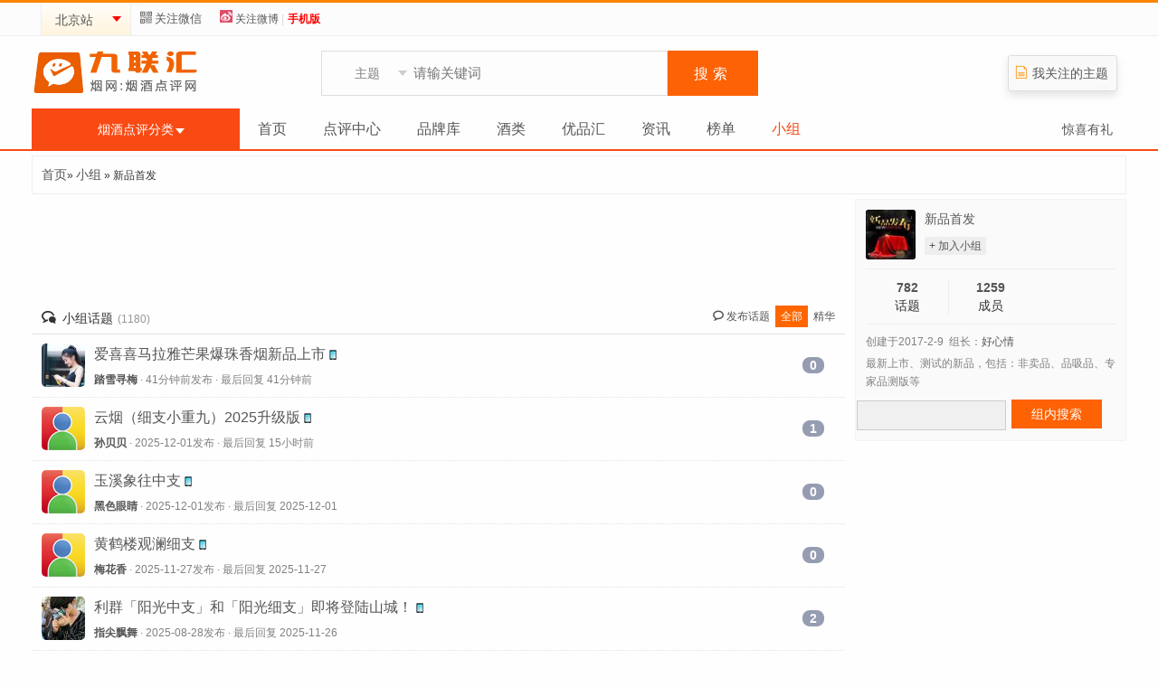

--- FILE ---
content_type: text/html; charset=utf-8
request_url: https://www.yanpk.com/group-20.html
body_size: 8142
content:
<!DOCTYPE html PUBLIC "-//W3C//DTD XHTML 1.0 Transitional//EN" "http://www.w3.org/TR/xhtml1/DTD/xhtml1-transitional.dtd">
<html xmlns="http://www.w3.org/1999/xhtml">
<head>
<meta http-equiv="Cache-Control" content="no-transform " />
<meta http-equiv="Content-Type" content="text/html; charset=utf-8" />
<meta http-equiv="x-ua-compatible" content="ie=edge" />
<title>新品首发-九联汇</title>
<meta name="keywords" content="烟酒茶交流,香烟,烟酒店,名烟交流,烟网" />
<meta name="description" content="最新上市、测试的新品，包括：非卖品、品吸品、专家品测版等" />
<link rel="stylesheet" type="text/css" href="/static/images/icons.css" />
<link rel="stylesheet" type="text/css" href="//ps.yanpk.com/templates/main/default/css_common.css" />
<link rel="stylesheet" type="text/css" href="//ps.yanpk.com/static/images/mdialog.css" />
<script type="text/javascript" src="/data/cachefiles/config.js"></script>
<script type="text/javascript" src="//ps.yanpk.com/wap/v3/js/yanpkpc.js"></script>
<script type="text/javascript">var mod = modules['group'];
website.module.flag = 'group';
website.module.page = 'group';</script>
<script type="text/javascript" src="//ps.yanpk.com/static/javascript/jquery.js"></script>
<script type="text/javascript" src="//ps.yanpk.com/static/javascript/jquery.plugin.js"></script>
<script type="text/javascript" src="//ps.yanpk.com/static/javascript/common.js"></script>
<script type="text/javascript" src="//ps.yanpk.com/static/javascript/mdialog.js"></script></head>
<body><link rel="stylesheet" type="text/css" href="//ps.yanpk.com/templates/main/default/css_group.css" /><script type="text/javascript" src="//ps.yanpk.com/static/javascript/member.js"></script><script type="text/javascript" src="//ps.yanpk.com/static/javascript/group.js"></script><div id="gtop">
    <div class="maintop">
        <div class="maintop-left">
				<div class="nav_citys">
			<span rel="city_menu_box" class="J_select_list cityname" params='{"offsets":{"x":"0","y":"-1"}}'>北京站<span class="select-box"></span></span>
		</div>

        <div class="header-main-qrcode">
			 <a id="scan_qrcode" rel="qrcode_box" href="javascript:;">
             <span class="icomoon icon-qrcode"></span>关注微信
            </a>
            <div class="header-mobileweb-qrcode">
                <span class="qrcode-msg">扫一扫，关注微信领红包</span>
                <img src="//ps.yanpk.com/static/images/weixin.jpg" />
            </div>
            </div>
            <a href="http://weibo.com/yanpkcom" target="_blank"><span class="icomoon"><img src="//ps.yanpk.com/static/images/iweibo.png" /></span>关注微博</a>
            <span class="xsplit">|</span>
            <a href="/mobile.html"><strong class="font_1">手机版</strong></a>
        </div>
        <div class="maintop-right">
 			<div id="login_0" style="display:none;">
                                <a href="https://www.yanpk.com/member-login.html">登录</a>
                                <span class="xsplit">|</span>
                <a href="https://www.yanpk.com/member-reg.html">快速注册</a>
                <span class="xsplit">|</span>
  				<span><a href="/item-search.html">站内搜索</a></span>
                <span class="xsplit">|</span>
              <a href="/item-member-ac-subject_add.html" class="J_select_list" rel="addact_menu_box" params='{"reverseSharp":true}'>
                    <span class="icomoon icon-pencil2 ic-yellow"></span>快捷管理
                </a>
            </div>
                        <div id="login_1" style="display:none;">
                <div class="mainuser-operation-foo"><span><a href="/space-0-index.html" id="login_name"></a></span>
                <span class="xsplit">|</span>
                <span><a href="/signin.html">签到</a><span id="login_task" style="display:none;"></span></span>
                <span class="xsplit">|</span>
                <span class="arrwd-ico" id="assistant_menu" rel="assistant_menu_box"><a href="/member.html">用户中心</a></span>
 
                <span class="xsplit">|</span>
				<span><a href="/item-search.html">站内搜索</a></span>
                <span class="xsplit">|</span>
                <span><a href="/member-index-ac-task.html">任务</a><span id="login_task" style="display:none;"></span></span>
                <span class="xsplit">|</span>
                <a href="/member-index-ac-pm-folder-inbox.html">短信箱</a><span id="login_newmsg" style="display:none;">(0)</span>
                <span class="xsplit">|</span>
                等级积分<b>:</b><span class="arrwd-ico" id="assistant_point" rel="/member-index-ac-point-op-headerget.html"><span id="login_point"></span></span>
                <span class="xsplit">|</span>
                <a href="/item-member-ac-subject_add.html" class="J_select_list" rel="addact_menu_box" params='{"reverseSharp":true}'>
                    <span class="icomoon icon-pencil2 ic-yellow"></span>快捷管理
                </a>
                <span class="xsplit">|</span>
                <a href="https://www.yanpk.com/member-login-op-logout.html">退出</a>
            </div>
            </div>
            <div id="login_2" style="display:none;">
                <span id="login_activation"></span>,<a href="/ucenter-activation-auth-_activationauth_.html" id="login_activation_a">您的帐号需要激活</a> [<a href="/member-login-op-logout.html">退出</a>]
            </div>
        </div>
        <div class="clear"></div>
    </div>
</div>
<div id="header">
    <div class="header-main">
        <div class="logo">
            <a href="https://www.yanpk.com/"><img src="//ps.yanpk.com/static/images/logo.png" width="188" height="68" alt="九联汇" title="九联汇"></a>
        </div>

        <div class="header-search">
            <form method="get" action="/index.php" id="header-search-frm">
                <input type="hidden" name="act" value="search" />
                <input type="hidden" name="module_flag" value="item" />
                <div class="search-select-box">
                    <span class="J_select_list search-select" id="header-search-select" rel="header_search_types" params='{"offsets":{"x":"0","y":"-1"}}'>主题</span>
                    <span class="select-box down"></span>
                </div>
                <input type="text" name="keyword" value="" class="input" placeholder="请输关键词" x-webkit-speech="x-webkit-speech" />
                <button type="submit" class="sobtn" name="submit" value="yes">搜索</button>
            </form> 
       </div>

        <div class="charmenu">
                                               <div class="icart"><span class="icomoon ic-yellow icon-file"></span><a href="/member-index-ac-follow.html">我关注的主题</a></div>
                        </div>
        <div class="clear"></div>
    </div>
        <div class="header-bar">
    <div class="header-main">
        <div class="J_select_list header-itemcate" rel="header_itemcate_list">
            <span class="itemcate-select"><a href="/item-category.html">烟酒点评分类</a></span>
            <span class="select-box"></span>
        </div>
        <ul class="header-menu">
        
        <li><a href="/index.html" target="_self" onfocus="this.blur()">首页</a></li>
        
        <li><a href="/ping.html" onfocus="this.blur()">点评中心</a></li>
        
        <li><a href="/pinpai.html" onfocus="this.blur()">品牌库</a></li>
        
        <li><a href="/jiu.html" onfocus="this.blur()">酒类</a></li>
        
        <li><a href="/coupon.html" onfocus="this.blur()">优品汇</a></li>
        
        <li><a href="/article.html" onfocus="this.blur()">资讯</a></li>
        
        <li><a href="/mylist.html" onfocus="this.blur()">榜单</a></li>
        
        <li class="current"><a href="/group.html" onfocus="this.blur()">小组</a></li>
        
        </ul>
<div class="dright"><a href="exchange.html">惊喜有礼</a></div>
    </div>
   </div>
</div>
<!-- 切换城市 下拉菜单 -->
<div id="city_menu_box" class="comm-dropdown-city">
    <ul>
                
        <li class="current"><a href="https://www.yanpk.com/index-city-city_id-1.html">北京</a></li>
                        <li><a href="https://www.yanpk.com/index-city-city_id-24.html">上海</a></li>
                        <li><a href="https://www.yanpk.com/index-city-city_id-76.html">天津</a></li>
                        <li><a href="https://www.yanpk.com/index-city-city_id-199.html">重庆</a></li>
                        <li><a href="https://www.yanpk.com/index-city-city_id-45.html">河南</a></li>
                        <li><a href="https://www.yanpk.com/index-city-city_id-119.html">河北</a></li>
                        <li><a href="https://www.yanpk.com/index-city-city_id-91.html">江苏</a></li>
                        <li><a href="https://www.yanpk.com/index-city-city_id-172.html">浙江</a></li>
                        <li><a href="https://www.yanpk.com/index-city-city_id-143.html">安徽</a></li>
                        <li><a href="https://www.yanpk.com/index-city-city_id-217.html">山西</a></li>
                        <li><a href="https://www.yanpk.com/index-city-city_id-236.html">山东</a></li>
                        <li><a href="https://www.yanpk.com/index-city-city_id-266.html">陕西</a></li>
                        <li><a href="https://www.yanpk.com/index-city-city_id-290.html">广东</a></li>
                        <li><a href="https://www.yanpk.com/index-city-city_id-331.html">广西</a></li>
                        <li><a href="https://www.yanpk.com/index-city-city_id-358.html">湖南</a></li>
                        <li><a href="https://www.yanpk.com/index-city-city_id-382.html">湖北</a></li>
                        <li><a href="https://www.yanpk.com/index-city-city_id-412.html">四川</a></li>
                        <li><a href="https://www.yanpk.com/index-city-city_id-454.html">贵州</a></li>
                        <li><a href="https://www.yanpk.com/index-city-city_id-474.html">云南</a></li>
                        <li><a href="https://www.yanpk.com/index-city-city_id-505.html">甘肃</a></li>
                        <li><a href="https://www.yanpk.com/index-city-city_id-528.html">福建</a></li>
                        <li><a href="https://www.yanpk.com/index-city-city_id-557.html">江西</a></li>
                        <li><a href="https://www.yanpk.com/index-city-city_id-578.html">辽宁</a></li>
                        <li><a href="https://www.yanpk.com/index-city-city_id-616.html">吉林</a></li>
                        <li><a href="https://www.yanpk.com/index-city-city_id-636.html">黑龙江</a></li>
                        <li><a href="https://www.yanpk.com/index-city-city_id-668.html">内蒙古</a></li>
                        <li><a href="https://www.yanpk.com/index-city-city_id-690.html">海南</a></li>
                        <li><a href="https://www.yanpk.com/index-city-city_id-708.html">新疆</a></li>
                        <li><a href="https://www.yanpk.com/index-city-city_id-729.html">宁夏</a></li>
                        <li><a href="https://www.yanpk.com/index-city-city_id-735.html">青海</a></li>
                        <li><a href="https://www.yanpk.com/index-city-city_id-751.html">西藏</a></li>
                    </ul>
    <div class="morecitys"><a href="/index-city.html">全部分站&nbsp;&raquo;</a>&nbsp;</div></div>
<!-- 主题分类 下拉菜单 -->
<div class="header-itemcate-list none" id="header_itemcate_list">
    <ul class="itemcate-root-list">
                
        <li><a href="/item-list-catid-16.html" rel="header_itemcate_16"><img src="//ps.yanpk.com/templates/main/default/img/rowa.png" />卷烟品牌 <em></a></li>
                        <li><a href="/item-list-catid-393.html" rel="header_itemcate_393"><img src="//ps.yanpk.com/templates/main/default/img/rowa.png" />名酒 <em></a></li>
                        <li><a href="/item-list-catid-1380.html" rel="header_itemcate_1380"><img src="//ps.yanpk.com/templates/main/default/img/rowa.png" />电子烟 <em></a></li>
                        <li><a href="/item-list-catid-1.html" rel="header_itemcate_1"><img src="//ps.yanpk.com/templates/main/default/img/rowa.png" />零售商铺 <em></a></li>
                        <li><a href="/item-list-catid-115.html" rel="header_itemcate_115"><img src="//ps.yanpk.com/templates/main/default/img/rowa.png" />烟草公司 <em></a></li>
                    </ul>
</div>
<!-- 搜索类型选择 下啦菜单 -->
<ul class="header-search-types none" id="header_search_types">
    <li><a href="javascript:;" data="item">点评主题</a></li>
    <li><a href="javascript:;" data="review">点评信息</a></li>
    <li><a href="javascript:;" data="article">市场信息</a></li>
	<li><a href="javascript:;" data="group">讨论小组</a></li>
</ul>
<!-- 我的助手 下拉菜单 -->
<ul id="assistant_menu_box" class="dropdown-menu">
    <li><a href="/member-index-ac-point.html">我的积分</a></li>
    <li><a href="/member-index-ac-follow.html">我的关注</a></li>
    <li><a href="/member-index-ac-task.html">我的任务</a></li>
    <li><a href="/member-index-ac-myset.html">个人设置</a></li>
    <li><a href="/member-index-ac-face.html">修改头像</a></li>
</ul>
<!-- 添加信息 下拉菜单 -->
<ul id="addact_menu_box" class="dropdown-menu">
	<li><a href="/review-member-ac-add.html">发表点评</a></li>	<li><a href="/mylist-member-ac-manage-op-add.html">添加榜单</a></li>
	</ul>
<script type="text/javascript">
$(document).ready(function() {
    //头部菜单数量过多时进行折叠隐藏
    var menu_size = 0;
    var more_list = new Array();
    var menu_num = $('.header-menu li').size();
    $('.header-menu li').each(function(i) {
        menu_size+=$(this).width();
        if(menu_size > 1110 || (menu_size > 1020 && i-1 > menu_num)) {
            more_list[i] = $(this).html();
            $(this).remove();
        }
    });
    if(more_list.length > 0) {
        $('.header-menu').append('<li><a href="#" rel="header_menu_more" id="header_menu_hand">更多<span class="select-box"></span></a></li>');
        var header_menu_more = $('<ul class="header-menu-more none" id="header_menu_more"></ul>');
        for (var i = 0; i < more_list.length; i++) {
            header_menu_more.append($('<li></li>').append(more_list[i]));
        };
        $(document.body).append(header_menu_more);
    }
    //全部分类下拉菜单初始化
    $('.header-itemcate').mousemove(function() {
        $('.itemcate-root-list li > a').removeClass('selected');
        $('.itemcate-sub-list').hide();
    });
    $('.itemcate-root-list li > a').each(function(i) {
        $(this).mouseover(function() {
            $('.itemcate-root-list li > a').removeClass('selected');
            $(this).addClass('selected');
            var sublist = $('.itemcate-sub-list').show();
            sublist.find('ul').hide();
            var subpal = $('#'+$(this).attr('rel')).show();
            var one = $('.itemcate-root-list li:first > a');
            var top =$(this).offset().top - one.offset().top -1 ;
            if(i>0) top -= $(this).parent().height();
            $('.itemcate-sub-list').css({'top':top+'px'});
        });
    });
    //搜索类型
    $("#header_search_types li > a").each(function() {
        $(this).click(function() {
            $('#header-search-select').text($(this).text());
            $('#header-search-frm').find('[name="module_flag"]').val($(this).attr('data'));
            $('#header_search_types').hide();
        });
    });
    //头部菜单更多
    $("#header_menu_hand").powerFloat({
        offsets:{x:0,y:-1},
        position:"3-2",
        showCall: function() {
            $(this).addClass("current");    
        },
        hideCall: function() {
            $(this).removeClass("current");
        }
    });
    //需要下拉菜单JS控件初始化
    $(".J_select_list").powerFloat();
    //手机扫一扫
    $('#scan_qrcode').mouseover(function() {
        $(this).next().show();
    }).mouseout(function(){
        $(this).next().hide();
    });
});
</script>
<!-- 第三方登录 下拉菜单 --><script type="text/javascript">
$(document).ready(function() {
    //需要下拉菜单JS控件初始化
    $(".J_select_list").powerFloat();   
}); 
</script>

<!-- 登录状态获取 -->
<script type="text/javascript" src="//ps.yanpk.com/static/javascript/login.js"></script><script type="text/javascript" src="/static/javascript/item.js"></script>
<div id="body">
    <div class="link_path">
        <em>
            
        </em>
        <a href="/">
首页</a>&raquo;&nbsp;<a href="/group.html">小组</a>&nbsp;&raquo;&nbsp;新品首发    </div>

    <div class="discussion_left">
<div class="artmain1" style="margin-left:50px;">
<script type="text/javascript">
  show_pk4();
</script>
</div>        
      <div class="mainrail">
            <div class="topic_title_total">
                <h3 class="rail-h-3 rail-h-bm-3">
                    <span class="icomoon icon-bubbles2"></span>
                    小组话题 <span class="font_3">(1180)</span>
                </h3>   
                <ul class="topic_type_tab">
                    <li><a href="#post"><span class="icomoon icon-bubble2"></span>发布话题</a></li>
                    <li class="selected"><a href="/group-20.html">全部</a></li>
                    <li><a href="/group-20-pr-1.html">精华</a></li>
                    
                </ul>
                <div class="clear"></div>      
            </div>

                        
            <div class="topiclist" id="topiclist">
                                <ul>
                    <li class="face">
                        <a href="/space-12086.html" title="踏雪寻梅" target="_blank"><img src="https://www.yanpk.com/uploads/faces/000/01/20/86.jpg" /></a>
                    </li>
                    <li class="body" params='{"tpid":236829}'>
                        <div class="subject">
                                                        <a title="爱喜喜马拉雅芒果爆珠香烟新品上市" href="/group-topic-id-236829.html">爱喜喜马拉雅芒果爆珠香烟新品上市</a>
                                                                                    <img src="/static/images/common/mobile.gif" title="手机发布" />                        </div>
                        <div class="info">
                            <strong><a href="/space-12086.html" target="_blank">踏雪寻梅</a></strong>
                            · 41分钟前发布
                            · 最后回复 41分钟前                                                    </div>
                    </li>
                    <li class="replies"><span>0</span></li>
                </ul>
                <div class="clear"></div>
                            </div>
            
            <div class="topiclist" id="topiclist">
                                <ul>
                    <li class="face">
                        <a href="/space-147903.html" title="孙贝贝" target="_blank"><img src="https://www.yanpk.com/static/images/noface.jpg" /></a>
                    </li>
                    <li class="body" params='{"tpid":236826}'>
                        <div class="subject">
                                                        <a title="云烟（细支小重九）2025升级版" href="/group-topic-id-236826.html">云烟（细支小重九）2025升级版</a>
                                                                                    <img src="/static/images/common/mobile.gif" title="手机发布" />                        </div>
                        <div class="info">
                            <strong><a href="/space-147903.html" target="_blank">孙贝贝</a></strong>
                            · 2025-12-01发布
                            · 最后回复 15小时前                                                    </div>
                    </li>
                    <li class="replies"><span>1</span></li>
                </ul>
                <div class="clear"></div>
                            </div>
            
            <div class="topiclist" id="topiclist">
                                <ul>
                    <li class="face">
                        <a href="/space-147451.html" title="黑色眼睛" target="_blank"><img src="https://www.yanpk.com/static/images/noface.jpg" /></a>
                    </li>
                    <li class="body" params='{"tpid":236825}'>
                        <div class="subject">
                                                        <a title="玉溪象往中支" href="/group-topic-id-236825.html">玉溪象往中支</a>
                                                                                    <img src="/static/images/common/mobile.gif" title="手机发布" />                        </div>
                        <div class="info">
                            <strong><a href="/space-147451.html" target="_blank">黑色眼睛</a></strong>
                            · 2025-12-01发布
                            · 最后回复 2025-12-01                                                    </div>
                    </li>
                    <li class="replies"><span>0</span></li>
                </ul>
                <div class="clear"></div>
                            </div>
            
            <div class="topiclist" id="topiclist">
                                <ul>
                    <li class="face">
                        <a href="/space-138028.html" title="梅花香" target="_blank"><img src="https://www.yanpk.com/static/images/noface.jpg" /></a>
                    </li>
                    <li class="body" params='{"tpid":236821}'>
                        <div class="subject">
                                                        <a title="黄鹤楼观澜细支" href="/group-topic-id-236821.html">黄鹤楼观澜细支</a>
                                                                                    <img src="/static/images/common/mobile.gif" title="手机发布" />                        </div>
                        <div class="info">
                            <strong><a href="/space-138028.html" target="_blank">梅花香</a></strong>
                            · 2025-11-27发布
                            · 最后回复 2025-11-27                                                    </div>
                    </li>
                    <li class="replies"><span>0</span></li>
                </ul>
                <div class="clear"></div>
                            </div>
            
            <div class="topiclist" id="topiclist">
                                <ul>
                    <li class="face">
                        <a href="/space-7033.html" title="指尖飘舞" target="_blank"><img src="https://www.yanpk.com/uploads/faces/000/00/70/33.jpg" /></a>
                    </li>
                    <li class="body" params='{"tpid":236649}'>
                        <div class="subject">
                                                        <a title="利群「阳光中支」和「阳光细支」即将登陆山城！" href="/group-topic-id-236649.html">利群「阳光中支」和「阳光细支」即将登陆山城！</a>
                                                                                    <img src="/static/images/common/mobile.gif" title="手机发布" />                        </div>
                        <div class="info">
                            <strong><a href="/space-7033.html" target="_blank">指尖飘舞</a></strong>
                            · 2025-08-28发布
                            · 最后回复 2025-11-26                                                    </div>
                    </li>
                    <li class="replies"><span>2</span></li>
                </ul>
                <div class="clear"></div>
                            </div>
            
            <div class="topiclist" id="topiclist">
                                <ul>
                    <li class="face">
                        <a href="/space-135791.html" title="keson" target="_blank"><img src="https://www.yanpk.com/static/images/noface.jpg" /></a>
                    </li>
                    <li class="body" params='{"tpid":236815}'>
                        <div class="subject">
                                                        <a title="熊猫典藏细支" href="/group-topic-id-236815.html">熊猫典藏细支</a>
                                                                                    <img src="/static/images/common/mobile.gif" title="手机发布" />                        </div>
                        <div class="info">
                            <strong><a href="/space-135791.html" target="_blank">keson</a></strong>
                            · 2025-11-25发布
                            · 最后回复 2025-11-25                                                    </div>
                    </li>
                    <li class="replies"><span>0</span></li>
                </ul>
                <div class="clear"></div>
                            </div>
            
            <div class="topiclist" id="topiclist">
                                <ul>
                    <li class="face">
                        <a href="/space-264.html" title="好心情" target="_blank"><img src="https://www.yanpk.com/uploads/faces/000/00/02/64.jpg" /></a>
                    </li>
                    <li class="body" params='{"tpid":236811}'>
                        <div class="subject">
                                                        <a title="云烟青云" href="/group-topic-id-236811.html">云烟青云</a>
                                                                                    <img src="/static/images/common/mobile.gif" title="手机发布" />                        </div>
                        <div class="info">
                            <strong><a href="/space-264.html" target="_blank">好心情</a></strong>
                            · 2025-11-23发布
                            · 最后回复 2025-11-23                                                    </div>
                    </li>
                    <li class="replies"><span>0</span></li>
                </ul>
                <div class="clear"></div>
                            </div>
            
            <div class="topiclist" id="topiclist">
                                <ul>
                    <li class="face">
                        <a href="/space-11537.html" title="嫣妍一笑" target="_blank"><img src="https://www.yanpk.com/uploads/faces/000/01/15/37.jpg" /></a>
                    </li>
                    <li class="body" params='{"tpid":236809}'>
                        <div class="subject">
                                                        <a title="云烟（细支灵感蘑菇）香烟新品上市" href="/group-topic-id-236809.html">云烟（细支灵感蘑菇）香烟新品上市</a>
                                                                                    <img src="/static/images/common/mobile.gif" title="手机发布" />                        </div>
                        <div class="info">
                            <strong><a href="/space-11537.html" target="_blank">嫣妍一笑</a></strong>
                            · 2025-11-21发布
                            · 最后回复 2025-11-21                                                    </div>
                    </li>
                    <li class="replies"><span>0</span></li>
                </ul>
                <div class="clear"></div>
                            </div>
            
            <div class="topiclist" id="topiclist">
                                <ul>
                    <li class="face">
                        <a href="/space-264.html" title="好心情" target="_blank"><img src="https://www.yanpk.com/uploads/faces/000/00/02/64.jpg" /></a>
                    </li>
                    <li class="body" params='{"tpid":236789}'>
                        <div class="subject">
                                                        <a title="七匹狼小金砖燕窝细支新品上市" href="/group-topic-id-236789.html">七匹狼小金砖燕窝细支新品上市</a>
                                                                                    <img src="/static/images/common/mobile.gif" title="手机发布" />                        </div>
                        <div class="info">
                            <strong><a href="/space-264.html" target="_blank">好心情</a></strong>
                            · 2025-11-18发布
                            · 最后回复 2025-11-18                                                    </div>
                    </li>
                    <li class="replies"><span>0</span></li>
                </ul>
                <div class="clear"></div>
                            </div>
            
            <div class="topiclist" id="topiclist">
                                <ul>
                    <li class="face">
                        <a href="/space-147783.html" title="暗夜骑士" target="_blank"><img src="https://www.yanpk.com/uploads/faces/000/14/77/83.jpg" /></a>
                    </li>
                    <li class="body" params='{"tpid":236781}'>
                        <div class="subject">
                                                        <a title="MY BOSS（中文名：总裁）香烟" href="/group-topic-id-236781.html">MY BOSS（中文名：总裁）香烟</a>
                                                                                                            </div>
                        <div class="info">
                            <strong><a href="/space-147783.html" target="_blank">暗夜骑士</a></strong>
                            · 2025-11-08发布
                            · 最后回复 2025-11-12                                                    </div>
                    </li>
                    <li class="replies"><span>1</span></li>
                </ul>
                <div class="clear"></div>
                            </div>
            
            <div class="topiclist" id="topiclist">
                                <ul>
                    <li class="face">
                        <a href="/space-119222.html" title="开卷有益才" target="_blank"><img src="https://www.yanpk.com/uploads/faces/000/11/92/22.jpg" /></a>
                    </li>
                    <li class="body" params='{"tpid":236771}'>
                        <div class="subject">
                                                        <a title="云烟筋斗云" href="/group-topic-id-236771.html">云烟筋斗云</a>
                                                                                    <img src="/static/images/common/mobile.gif" title="手机发布" />                        </div>
                        <div class="info">
                            <strong><a href="/space-119222.html" target="_blank">开卷有益才</a></strong>
                            · 2025-10-24发布
                            · 最后回复 2025-10-24                                                    </div>
                    </li>
                    <li class="replies"><span>0</span></li>
                </ul>
                <div class="clear"></div>
                            </div>
            
            <div class="topiclist" id="topiclist">
                                <ul>
                    <li class="face">
                        <a href="/space-138028.html" title="梅花香" target="_blank"><img src="https://www.yanpk.com/static/images/noface.jpg" /></a>
                    </li>
                    <li class="body" params='{"tpid":236769}'>
                        <div class="subject">
                                                        <a title="都宝1mg细支新品香烟" href="/group-topic-id-236769.html">都宝1mg细支新品香烟</a>
                                                                                                            </div>
                        <div class="info">
                            <strong><a href="/space-138028.html" target="_blank">梅花香</a></strong>
                            · 2025-10-24发布
                            · 最后回复 2025-10-24                                                    </div>
                    </li>
                    <li class="replies"><span>0</span></li>
                </ul>
                <div class="clear"></div>
                            </div>
            
            <div class="topiclist" id="topiclist">
                                <ul>
                    <li class="face">
                        <a href="/space-140591.html" title="艳阳天" target="_blank"><img src="https://www.yanpk.com/static/images/noface.jpg" /></a>
                    </li>
                    <li class="body" params='{"tpid":236766}'>
                        <div class="subject">
                                                        <a title="白沙开心就好" href="/group-topic-id-236766.html">白沙开心就好</a>
                                                                                    <img src="/static/images/common/mobile.gif" title="手机发布" />                        </div>
                        <div class="info">
                            <strong><a href="/space-140591.html" target="_blank">艳阳天</a></strong>
                            · 2025-10-21发布
                            · 最后回复 2025-10-21                                                    </div>
                    </li>
                    <li class="replies"><span>0</span></li>
                </ul>
                <div class="clear"></div>
                            </div>
            
            <div class="topiclist" id="topiclist">
                                <ul>
                    <li class="face">
                        <a href="/space-135251.html" title="山那边" target="_blank"><img src="https://www.yanpk.com/static/images/noface.jpg" /></a>
                    </li>
                    <li class="body" params='{"tpid":236759}'>
                        <div class="subject">
                                                        <a title="大重九紫金细支" href="/group-topic-id-236759.html">大重九紫金细支</a>
                                                                                    <img src="/static/images/common/mobile.gif" title="手机发布" />                        </div>
                        <div class="info">
                            <strong><a href="/space-135251.html" target="_blank">山那边</a></strong>
                            · 2025-10-16发布
                            · 最后回复 2025-10-16                                                    </div>
                    </li>
                    <li class="replies"><span>0</span></li>
                </ul>
                <div class="clear"></div>
                            </div>
            
            <div class="topiclist" id="topiclist">
                                <ul>
                    <li class="face">
                        <a href="/space-44256.html" title="爱上秋天" target="_blank"><img src="https://www.yanpk.com/uploads/faces/000/04/42/56.jpg" /></a>
                    </li>
                    <li class="body" params='{"tpid":236755}'>
                        <div class="subject">
                                                        <a title="荷花国风细支" href="/group-topic-id-236755.html">荷花国风细支</a>
                                                                                    <img src="/static/images/common/mobile.gif" title="手机发布" />                        </div>
                        <div class="info">
                            <strong><a href="/space-44256.html" target="_blank">爱上秋天</a></strong>
                            · 2025-10-10发布
                            · 最后回复 2025-10-10                                                    </div>
                    </li>
                    <li class="replies"><span>0</span></li>
                </ul>
                <div class="clear"></div>
                            </div>
            
            <script type="text/javascript">
            $('#topiclist li.body').each(function(i) {
                $(this).mouseover(function(){
                    $(this).find('span').show();
                }).mouseout(function(){
                    $(this).find('span').hide();
                });
            });
            </script>
            <div class="clear"></div>
            <div class="multipage"><div class="p_bar"><span class="p_info">1180</span><span class="p_curpage">1</span><a href="/group-20-page-2.html" class="p_num">2</a><a href="/group-20-page-3.html" class="p_num">3</a><a href="/group-20-page-4.html" class="p_num">4</a><a href="/group-20-page-5.html" class="p_num">5</a><a href="/group-20-page-6.html" class="p_num">6</a><a href="/group-20-page-7.html" class="p_num">7</a><a href="/group-20-page-8.html" class="p_num">8</a><a href="/group-20-page-9.html" class="p_num">9</a><a href="/group-20-page-10.html" class="p_num">10</a><a href="/group-20-page-2.html" class="p_redirect" nextpage="Y">&gt;</a><a href="/group-20-page-79.html" class="p_redirect">&gt;&gt;</a></div></div>                    </div>

        <div class="mainrail mt10">
            <a name="post"></a>
            <h3 class="rail-h-3 rail-h-bm-3">发布话题</h3>
            <div class="discussion_post" style="margin-top:10px;">
                                <script type="text/javascript" src="/static/javascript/validator.js"></script>
                <form action="/group-member-ac-topic-op-post.html" method="post" name="myform" onsubmit="return validator(this);">
                    <input type="hidden" name="gid" value="20">
                    <table border="0" cellspacing="0" cellpadding="0">
                        <tr>
                            <td>
                                <input type="text" class="t_input" style="width:99%;" name="subject" validator="{'empty':'N','errmsg':'请填写话题标题'}"  onfocus="dialog_login();" >
                            </td>
                            <td>
                                                            </td>
                        </tr>
                        <tr>
                            <td width="500">
                                <textarea name="content" id="topic_content" style="width:99%;" validator="{'empty':'N','errmsg':'请填写话题内容'}" onfocus="dialog_login();"></textarea>
                            </td>
                            <td width="*" valign="top">
                                <div class="smilies">
                                    
                                    <img src="/static/images/smilies/1.gif" width="20" height="20" onclick="insert_smilies('topic_content','1');" />
                                    
                                    <img src="/static/images/smilies/2.gif" width="20" height="20" onclick="insert_smilies('topic_content','2');" />
                                    
                                    <img src="/static/images/smilies/3.gif" width="20" height="20" onclick="insert_smilies('topic_content','3');" />
                                    
                                    <img src="/static/images/smilies/4.gif" width="20" height="20" onclick="insert_smilies('topic_content','4');" />
                                    
                                    <img src="/static/images/smilies/5.gif" width="20" height="20" onclick="insert_smilies('topic_content','5');" />
                                    
                                    <img src="/static/images/smilies/6.gif" width="20" height="20" onclick="insert_smilies('topic_content','6');" />
                                    
                                    <img src="/static/images/smilies/7.gif" width="20" height="20" onclick="insert_smilies('topic_content','7');" />
                                    
                                    <img src="/static/images/smilies/8.gif" width="20" height="20" onclick="insert_smilies('topic_content','8');" />
                                    
                                    <img src="/static/images/smilies/9.gif" width="20" height="20" onclick="insert_smilies('topic_content','9');" />
                                    
                                    <img src="/static/images/smilies/10.gif" width="20" height="20" onclick="insert_smilies('topic_content','10');" />
                                    
                                    <img src="/static/images/smilies/11.gif" width="20" height="20" onclick="insert_smilies('topic_content','11');" />
                                    
                                    <img src="/static/images/smilies/12.gif" width="20" height="20" onclick="insert_smilies('topic_content','12');" />
                                    
                                    <img src="/static/images/smilies/13.gif" width="20" height="20" onclick="insert_smilies('topic_content','13');" />
                                    
                                    <img src="/static/images/smilies/14.gif" width="20" height="20" onclick="insert_smilies('topic_content','14');" />
                                    
                                    <img src="/static/images/smilies/15.gif" width="20" height="20" onclick="insert_smilies('topic_content','15');" />
                                    
                                    <img src="/static/images/smilies/16.gif" width="20" height="20" onclick="insert_smilies('topic_content','16');" />
                                    
                                    <img src="/static/images/smilies/17.gif" width="20" height="20" onclick="insert_smilies('topic_content','17');" />
                                    
                                    <img src="/static/images/smilies/18.gif" width="20" height="20" onclick="insert_smilies('topic_content','18');" />
                                    
                                    <img src="/static/images/smilies/19.gif" width="20" height="20" onclick="insert_smilies('topic_content','19');" />
                                    
                                    <img src="/static/images/smilies/20.gif" width="20" height="20" onclick="insert_smilies('topic_content','20');" />
                                    
                                    <img src="/static/images/smilies/21.gif" width="20" height="20" onclick="insert_smilies('topic_content','21');" />
                                    
                                    <img src="/static/images/smilies/22.gif" width="20" height="20" onclick="insert_smilies('topic_content','22');" />
                                    
                                    <img src="/static/images/smilies/23.gif" width="20" height="20" onclick="insert_smilies('topic_content','23');" />
                                    
                                    <img src="/static/images/smilies/24.gif" width="20" height="20" onclick="insert_smilies('topic_content','24');" />
                                    
                                    <img src="/static/images/smilies/25.gif" width="20" height="20" onclick="insert_smilies('topic_content','25');" />
                                    
                                    <img src="/static/images/smilies/26.gif" width="20" height="20" onclick="insert_smilies('topic_content','26');" />
                                    
                                    <img src="/static/images/smilies/27.gif" width="20" height="20" onclick="insert_smilies('topic_content','27');" />
                                    
                                    <img src="/static/images/smilies/28.gif" width="20" height="20" onclick="insert_smilies('topic_content','28');" />
                                    
                                    <img src="/static/images/smilies/29.gif" width="20" height="20" onclick="insert_smilies('topic_content','29');" />
                                    
                                    <img src="/static/images/smilies/30.gif" width="20" height="20" onclick="insert_smilies('topic_content','30');" />
                                    
                                </div>
                            </td>
                        </tr>
                                                                                            </table>
                </form>
                            </div>
        </div>
    </div>

    <div class="discussion_right">
            <div class="mainrail rail-border-3">
             
<div class="group_left_info">
        <div class="groupicon"><a href="/group-20.html"><img src="/uploads/group/2020-09/63_1601385654.jpg" alt="新品首发" /></a></div>
    <div class="groupname">
        <h3><span><a href="/group-20.html">新品首发</a></span></h3>
        <div class="op">
                            <span><a href="javascript:;" onclick="group_join(20);">+ 加入小组</a></span>
                    </div>
    </div>
    <div class="groupcount">
        <ul>
            <li class="rt"><span class="num"><a href="/group-20.html">782</a></span><span>话题</span></li>
            <li><span class="num"><a href="/group-20-op-memberlist.html">1259</a></span><span>成员</span></li>
        </ul>
        <div class="clear"></div>
    </div>
    <div class="groupdes">
        <div class="owner">创建于2017-2-9&nbsp;&nbsp;组长：<a href="/space-264.html">好心情</a></div>
        <p>最新上市、测试的新品，包括：非卖品、品吸品、专家品测版等</p>
    </div>
</div>               <div class="coupon-side-search mb10">
                    <form method="get" action="/group-20.html">
                        <input type="text" name="keyword" class="t_input" value="" />&nbsp;
                        <button type="submit" class="sbtn">组内搜索</button>
                    </form>
                </div>                
            </div>

        <script type="text/javascript">
  show_pk5();
</script>

        <div class="mainrail rail-border-3">

                        <div class="mainrail">
                <h2 class="rail-h-3 rail-h-bt-3">最近加入</h2>
                <ul class="rail-faces">
                    
                    <li>
                        <div><a href="/space-147451.html"><img src="https://www.yanpk.com/static/images/noface.jpg" /></a></div>
                        <span><a href="/space-147451.html" target="_blank">黑色眼睛</a></span>
                    </li>
                                        <li>
                        <div><a href="/space-147509.html"><img src="https://www.yanpk.com/static/images/noface.jpg" /></a></div>
                        <span><a href="/space-147509.html" target="_blank">lxbfYeaa</a></span>
                    </li>
                                        <li>
                        <div><a href="/space-147804.html"><img src="https://www.yanpk.com/static/images/noface.jpg" /></a></div>
                        <span><a href="/space-147804.html" target="_blank">知知</a></span>
                    </li>
                                        <li>
                        <div><a href="/space-147783.html"><img src="https://www.yanpk.com/uploads/faces/000/14/77/83.jpg" /></a></div>
                        <span><a href="/space-147783.html" target="_blank">暗夜骑士</a></span>
                    </li>
                                        <li>
                        <div><a href="/space-119222.html"><img src="https://www.yanpk.com/uploads/faces/000/11/92/22.jpg" /></a></div>
                        <span><a href="/space-119222.html" target="_blank">开卷有益才</a></span>
                    </li>
                                        <li>
                        <div><a href="/space-147687.html"><img src="https://www.yanpk.com/static/images/noface.jpg" /></a></div>
                        <span><a href="/space-147687.html" target="_blank">bingye6</a></span>
                    </li>
                                        <li>
                        <div><a href="/space-147679.html"><img src="https://www.yanpk.com/static/images/noface.jpg" /></a></div>
                        <span><a href="/space-147679.html" target="_blank">天降横财</a></span>
                    </li>
                                        <li>
                        <div><a href="/space-147041.html"><img src="https://www.yanpk.com/uploads/faces/000/14/70/41.jpg" /></a></div>
                        <span><a href="/space-147041.html" target="_blank">阿洪</a></span>
                    </li>
                                        <li>
                        <div><a href="/space-143459.html"><img src="https://www.yanpk.com/uploads/faces/000/14/34/59.jpg" /></a></div>
                        <span><a href="/space-143459.html" target="_blank">左手指月</a></span>
                    </li>
                                    </ul>
                <div class="clear"></div>
            </div>
                    </div>

    </div>

    <div class="clear"></div>

</div>
<div id="footer">
<div class="ftcenter">
<div class="ftleft">
<div class="fttop">
            
        <a class="ftaw ftfleft" href="https://www.yanpk.com/about/" rel="external nofollow">关于我们</a>
        
        <a class="ftaw ftfleft" href="https://www.yanpk.com/about/lx.html" rel="external nofollow">联系方式</a>
        
        <a class="ftaw ftfleft" href="https://www.yanpk.com/about/copyright.html" rel="external nofollow">版权隐私</a>
        
        <a class="ftaw ftfleft" href="https://www.yanpk.com/about/appeal.html" rel="external nofollow">侵权申诉</a>
        
<span class="supportphone ftfleft"></span>
</div>
<div class="ftbottom"><span class="ftcopy">部分内容为用户点评分享产生，若发现您的权利被侵害，请联系web@yanpk.com ，我们尽快处理</span></div>
<div class="ftbottom"><span class="ftWarning">吸烟有害健康，请勿教唆他人抽烟。本站含有烟草内容，18岁以下人士请勿光顾</span></div>
<div class="ftbottom"><span class="ftWarning">本站为网民交流网站，不出售任何烟草制品，不承接烟企宣传</span></div>
<div class="ftbottom"><span class="ftcopy">Copyright 2009-2025 <a href="https://www.yanpk.com/" target="_blank">YANPK.COM</a>. All rights reserved.  <a href="https://www.yanpk.com/" target="_blank">九联汇</a> | <a href="https://beian.miit.gov.cn/" target="_blank">豫ICP备2024102974号-2</a><div style="display:none;"><script language="javascript" type="text/javascript" src="//ps.yanpk.com/common/js/trak.js"></script></div></span></div>
</div>
<a class="ftblogo" href="https://www.yanpk.com/" target="_blank"></a></div></div>
 </body>
</html>

--- FILE ---
content_type: text/css
request_url: https://www.yanpk.com/static/images/icons.css
body_size: 2032
content:
@font-face {
	font-family: 'icomoon';
	src:url('icons/icomoon.eot?-ndhvng');
	src:url('icons/icomoon.eot?#iefix-ndhvng') format('embedded-opentype'),
		url('icons/icomoon.woff?-ndhvng') format('woff'),
		url('icons/icomoon.ttf?-ndhvng') format('truetype'),
		url('icons/icomoon.svg?-ndhvng#icomoon') format('svg');
	font-weight: normal;
	font-style: normal;
}

.icomoon, .icomoon-r,.icomoon-c {
	font-family: 'icomoon';
	speak: none;
	font-style: normal;
	font-weight: normal;
	font-variant: normal;
	text-transform: none;
	line-height: 1;
    color:inherit;
	/* Better Font Rendering =========== */
	-webkit-font-smoothing: antialiased;
	-moz-osx-font-smoothing: grayscale;
}

.icomoon { margin-right:3px; }
.icomoon-r { margin-left:3px; }
.icomoon-c { margin:auto 3px; }

.ic-gray { color:#888; }
.ic-yellow { color:#FF950F; }
.ic-white { color:#FFF; }
.ic-green { color:#009900; }
.ic-red { color:red; }

.ifs-10 { font-size:10px; }
.ifs-12 { font-size:12px; }
.ifs-14 { font-size:14px; }
.ifs-16 { font-size:16px; }

.icon-home:before {
	content: "\e002";
}
.icon-pencil:before {
	content: "\e00a";
}
.icon-pencil2:before {
	content: "\e00b";
}
.icon-newspaper:before {
	content: "\e008";
}
.icon-image:before {
	content: "\e018";
}
.icon-images:before {
	content: "\e01a";
}
.icon-camera:before {
	content: "\e02f";
}
.icon-new:before {
	content: "\e03e";
}
.icon-connection:before {
	content: "\e03f";
}
.icon-feed:before {
	content: "\e043";
}
.icon-books:before {
	content: "\e04a";
}
.icon-profile:before {
	content: "\e04d";
}
.icon-file-plus:before {
	content: "\e053";
}
.icon-file:before {
	content: "\e052";
}
.icon-file-minus:before {
	content: "\e054";
}
.icon-file-download:before {
	content: "\e055";
}
.icon-file-upload:before {
	content: "\e056";
}
.icon-file-check:before {
	content: "\e057";
}
.icon-file-remove:before {
	content: "\e058";
}
.icon-file2:before {
	content: "\e059";
}
.icon-qrcode:before {
	content: "\e07e";
}
.icon-cart-plus:before {
	content: "\e085";
}
.icon-cart-minus:before {
	content: "\e086";
}
.icon-cart-checkout:before {
	content: "\e089";
}
.icon-cart-add:before {
	content: "\e087";
}
.icon-cart-remove:before {
	content: "\e088";
}
.icon-cart-remove2:before {
	content: "\e08a";
}
.icon-credit:before {
	content: "\e08e";
}
.icon-phone:before {
	content: "\e092";
}
.icon-contact-add:before {
	content: "\e095";
}
.icon-contact-remove:before {
	content: "\e096";
}
.icon-address-book:before {
	content: "\e09f";
}
.icon-envelope:before {
	content: "\e0a1";
}
.icon-location:before {
	content: "\e0a6";
}
.icon-map:before {
	content: "\e0ab";
}
.icon-calendar:before {
	content: "\e0bc";
}
.icon-mouse:before {
	content: "\e0bf";
}
.icon-print:before {
	content: "\e0bd";
}
.icon-keyboard:before {
	content: "\e0c1";
}
.icon-screen:before {
	content: "\e0c3";
}
.icon-mobile:before {
	content: "\e0c6";
}
.icon-download:before {
	content: "\e0d0";
}
.icon-bubble:before {
	content: "\e0e2";
}
.icon-bubbles:before {
	content: "\e0e3";
}
.icon-bubble2:before {
	content: "\e0e5";
}
.icon-bubbles2:before {
	content: "\e0e6";
}
.icon-bubble-notification:before {
	content: "\e0e8";
}
.icon-bubble-dots:before {
	content: "\e0ea";
}
.icon-bubble3:before {
	content: "\e0ec";
}
.icon-bubble-dots2:before {
	content: "\e0ed";
}
.icon-bubbles3:before {
	content: "\e0ef";
}
.icon-bubbles4:before {
	content: "\e0f0";
}
.icon-users:before {
	content: "\e10b";
}
.icon-user-plus2:before {
	content: "\e10d";
}
.icon-vcard:before {
	content: "\e11a";
}
.icon-busy:before {
	content: "\e120";
}
.icon-quotes-left:before {
	content: "\e11c";
}
.icon-quotes-right:before {
	content: "\e11d";
}
.icon-spinner:before {
	content: "\e123";
}
.icon-spinner2:before {
	content: "\e12a";
}
.icon-search:before {
	content: "\e130";
}
.icon-expand:before {
	content: "\e133";
}
.icon-key:before {
	content: "\e138";
}
.icon-wrench:before {
	content: "\e13f";
}
.icon-settings:before {
	content: "\e140";
}
.icon-cog:before {
	content: "\e144";
}
.icon-tools:before {
	content: "\e14b";
}
.icon-wand:before {
	content: "\e14c";
}
.icon-wand2:before {
	content: "\e14d";
}
.icon-bug:before {
	content: "\e150";
}
.icon-pie:before {
	content: "\e158";
}
.icon-stats:before {
	content: "\e159";
}
.icon-stats-up:before {
	content: "\e15f";
}
.icon-cake:before {
	content: "\e162";
}
.icon-gift:before {
	content: "\e163";
}
.icon-medal:before {
	content: "\e169";
}
.icon-medal2:before {
	content: "\e16a";
}
.icon-podium:before {
	content: "\e168";
}
.icon-medal3:before {
	content: "\e16b";
}
.icon-medal4:before {
	content: "\e16c";
}
.icon-medal5:before {
	content: "\e16d";
}
.icon-diamond:before {
	content: "\e172";
}
.icon-apple-fruit:before {
	content: "\e17b";
}
.icon-paw:before {
	content: "\e17c";
}
.icon-leaf:before {
	content: "\e17a";
}
.icon-steps:before {
	content: "\e17d";
}
.icon-flower:before {
	content: "\e17e";
}
.icon-rocket:before {
	content: "\e17f";
}
.icon-fire:before {
	content: "\e188";
}
.icon-remove:before {
	content: "\e193";
}
.icon-truck:before {
	content: "\e19f";
}
.icon-paperplane:before {
	content: "\e19b";
}
.icon-cloud:before {
	content: "\e1cd";
}
.icon-download2:before {
	content: "\e1d0";
}
.icon-upload:before {
	content: "\e1d1";
}
.icon-cloud-download:before {
	content: "\e1ce";
}
.icon-cloud-upload:before {
	content: "\e1cf";
}
.icon-earth:before {
	content: "\e1da";
}
.icon-anchor:before {
	content: "\e1e2";
}
.icon-flag:before {
	content: "\e1e5";
}
.icon-attachment:before {
	content: "\e1e7";
}
.icon-eye:before {
	content: "\e1e9";
}
.icon-eye-blocked:before {
	content: "\e1ea";
}
.icon-bookmark:before {
	content: "\e1f2";
}
.icon-bookmarks:before {
	content: "\e1f4";
}
.icon-bookmark2:before {
	content: "\e1f3";
}
.icon-star:before {
	content: "\e20b";
}
.icon-star2:before {
	content: "\e209";
}
.icon-heart:before {
	content: "\e212";
}
.icon-heart2:before {
	content: "\e213";
}
.icon-thumbs-up:before {
	content: "\e216";
}
.icon-thumbs-down:before {
	content: "\e218";
}
.icon-male:before {
	content: "\e21d";
}
.icon-female:before {
	content: "\e21f";
}
.icon-point-right:before {
	content: "\e23f";
}
.icon-point-left:before {
	content: "\e241";
}
.icon-smiley:before {
	content: "\e224";
}
.icon-smiley2:before {
	content: "\e225";
}
.icon-sad:before {
	content: "\e228";
}
.icon-sad2:before {
	content: "\e229";
}
.icon-warning:before {
	content: "\e243";
}
.icon-notification:before {
	content: "\e244";
}
.icon-question:before {
	content: "\e245";
}
.icon-plus-circle:before {
	content: "\e24a";
}
.icon-minus-circle:before {
	content: "\e24c";
}
.icon-info:before {
	content: "\e24e";
}
.icon-cancel-circle:before {
	content: "\e251";
}
.icon-checkmark-circle:before {
	content: "\e253";
}
.icon-cancel:before {
	content: "\e255";
}
.icon-close:before {
	content: "\e257";
}
.icon-checkmark:before {
	content: "\e25a";
}
.icon-minus:before {
	content: "\e25d";
}
.icon-plus:before {
	content: "\e25e";
}
.icon-enter:before {
	content: "\e25f";
}
.icon-exit:before {
	content: "\e260";
}
.icon-play:before {
	content: "\e26b";
}
.icon-pause:before {
	content: "\e26c";
}
.icon-stop:before {
	content: "\e26d";
}
.icon-loop:before {
	content: "\e28e";
}
.icon-arrow-up:before {
	content: "\e29a";
}
.icon-arrow-down:before {
	content: "\e29c";
}
.icon-arrow-right:before {
	content: "\e29b";
}
.icon-arrow-left:before {
	content: "\e29d";
}
.icon-checkbox-checked:before {
	content: "\e2e6";
}
.icon-checkbox-unchecked:before {
	content: "\e2e7";
}
.icon-radio-checked:before {
	content: "\e2e9";
}
.icon-radio-unchecked:before {
	content: "\e2ea";
}
.icon-bold:before {
	content: "\e2f8";
}
.icon-underline:before {
	content: "\e2f9";
}
.icon-italic:before {
	content: "\e2fa";
}
.icon-pagebreak:before {
	content: "\e306";
}
.icon-table:before {
	content: "\e309";
}
.icon-insert-template:before {
	content: "\e30a";
}
.icon-newtab:before {
	content: "\e319";
}
.icon-android:before {
	content: "\e35a";
}
.icon-apple:before {
	content: "\e358";
}
.icon-windows8:before {
	content: "\e35c";
}
.icon-paypal:before {
	content: "\e36f";
}
.icon-file-word:before {
	content: "\e376";
}
.icon-file-excel:before {
	content: "\e377";
}
.icon-chrome:before {
	content: "\e37f";
}
.icon-firefox:before {
	content: "\e380";
}
.icon-IE:before {
	content: "\e381";
}
.icon-feed2:before {
	content: "\e333";
}
.icon-file-zip:before {
	content: "\e378";
}
.icon-blocked:before {
	content: "\e250";
}
.icon-weather-lightning:before {
	content: "\e1f6";
}
.icon-weather-rain:before {
	content: "\e1f7";
}
.icon-weather-snow:before {
	content: "\e1f8";
}
.icon-windy:before {
	content: "\e1f9";
}
.icon-fan:before {
	content: "\e1fa";
}
.icon-umbrella:before {
	content: "\e1fb";
}
.icon-brightness-high:before {
	content: "\e1fe";
}
.icon-checkbox-partial:before {
	content: "\e2e8";
}
.icon-sort:before {
	content: "\e2e3";
}
.icon-arrow-up2:before {
	content: "\e296";
}
.icon-arrow-right2:before {
	content: "\e297";
}
.icon-arrow-down2:before {
	content: "\e298";
}
.icon-arrow-left2:before {
	content: "\e299";
}
.icon-switch:before {
	content: "\e1b9";
}
.icon-shield:before {
	content: "\e1b4";
}
.icon-zoomin:before {
	content: "\e12e";
}
.icon-zoomout:before {
	content: "\e12f";
}
.icon-user-minus:before {
	content: "\e10f";
}
.icon-user:before {
	content: "\e118";
}
.icon-upload2:before {
	content: "\e0d1";
}
.icon-undo:before {
	content: "\e0dd";
}
.icon-redo:before {
	content: "\e0de";
}
.icon-lock:before {
	content: "\e13c";
}
.icon-unlocked:before {
	content: "\e13d";
}
.icon-food:before {
	content: "\e178";
}
.icon-mug:before {
	content: "\e177";
}
.icon-lamp:before {
	content: "\e18e";
}
.icon-grid:before {
	content: "\e1c1";
}
.icon-list:before {
	content: "\e1bd";
}
.icon-heart-broken:before {
	content: "\e214";
}
.icon-trophy:before {
	content: "\e170";
}
.icon-alarm:before {
	content: "\e0b6";
}
.icon-mail-send:before {
	content: "\e0a2";
}
.icon-barcode:before {
	content: "\e07d";
}
.icon-arrow-up3:before {
	content: "\e2d2";
}
.icon-arrow-down3:before {
	content: "\e2d4";
}
.icon-link:before {
	content: "\e1db";
}
.icon-cart:before {
	content: "\e082";
}
.icon-cart2:before {
	content: "\e083";
}
.icon-calculate:before {
	content: "\e090";
}


--- FILE ---
content_type: text/css
request_url: https://ps.yanpk.com/templates/main/default/css_common.css
body_size: 8599
content:
/* 
	Theme Name: YANPK STYLE
	Theme URL: https://www.yanpk.com/
	Description: �ٷ���վ��<a href="https://www.yanpk.com/">����</a>
	Author: Danny.CH
	Author URI: https://www.yanpk.com/
	Version: 2.2
*/
/*--- Global style ---*/
* { word-wrap: break-word; word-break: break-all;}
body { margin: 0px; font:12px/1.5 'Microsoft Yahei','iragino Sans GB',\5b8b\4f53,Arial,sans-serif; color:#333; background-color:#fefefe; }
input,textarea,button{outline:0 none;}
form,img,cite,em,p,div,ul,li,p,h1,h2,h3,h4,h5,h6 { margin: 0; border: 0; padding:0;  }
cite,em,h1,h2,h3,h4,h5,h6{ font-size:12px; font-weight:normal; font-style:normal; }
img,a img{border:0;vertical-align:middle;}
ul,li{ list-style:none; }
a { color: #555; text-decoration: none; }
a:hover { color: #FF6600; text-decoration: none; }
*:focus {outline-color: #FFBE7D;}
.clearfix {
	
}
.clearfix::before {
	display: table; content: " ";
}
.clearfix::after {
	display: table; content: " ";
}
.clearfix::after {
	clear: both;
}
input,select,textarea { font:12px Tahoma,'Microsoft Yahei','Simsun';}
button { color:#ffffff;font:12px Tahoma,'Microsoft Yahei','Simsun';}
textarea { border:1px solid #DDD; vertical-align:middle; overflow:auto; line-height:18px; }
button {
    background-color:#fd6205; border:1px solid #fd6205;
    line-height:130%; text-decoration:none; cursor:pointer; width:auto; overflow:visible;
    padding:3px 10px 5px 7px; /* Links */
    _padding:4px 10px 3px 7px; /* IE6 */
}
button[type] {
    padding:3px 9px 3px 9px; /* Firefox */
    line-height:15px; /* Safari */
}
*:first-child+html button[type] {
    padding:3px 10px 5px 7px; /* IE7 */
    line-height:12px;
}
button:hover {
    background-color:#fd6205;
    /*border:1px solid #c2e1ef;*/
    color:#ffffff;
}
.buttn_diabled {
    color:#aaa;
    background-color:#E9E9E9;
}
.buttn_diabled:hover {
    color:#aaa;
    background-color:#E9E9E9;
}
.sbtn{width: 100px;height: 32px;line-height:32px;font-size:14px;}
.t_input { border:1px solid #CCCCCC;background:#F0F0F0;color:#000000; padding: 8px;}
.f_input { border:1px solid #CCCCCC;background:#F0F0F0; padding: 3px; vertical-align:middle; }
.r_input { padding:6px 4px;vertical-align:middle;border:1px solid #CCCCCC;background:#F0F0F0;line-height:24px; font-family: "microsoft yahei"; font-size: 14px; }
.seccode { float:left;width:80px;position:relative;top:-3px; }
.submit-ok {
	border: 0px currentColor; width: 108px; height: 38px; font-family: "microsoft yahei"; font-size: 14px; border-bottom-color: rgb(231, 231, 231); border-bottom-width: 1px; border-bottom-style: solid;  cursor: pointer;
}
.submit-re {
	border: 0px currentColor; width: 108px; height: 38px; font-family: "microsoft yahei"; font-size: 14px; border-bottom-color: rgb(231, 231, 231); border-bottom-width: 1px; border-bottom-style: solid; cursor: pointer;
}

.clear { clear: both; }
.none { display:none; }
.wrap { width: 98%; text-align: left; margin: 0 auto; }
.float_left { float: left; }
.float_right { float: right; }
.text_right { text-align: right; }
.text_center { text-align: center; }
.messagegg { line-height:36px; margin:5px; padding:0 10px; font-size:14px; background:#F7F7F7; color:#666; }
.messagegg a { color:#FF6600;font-size:14px; }
.messageborder { line-height:30px; margin:5px; padding:0 10px; font-size:14px; background:#F7F7F7; color:#666; }
.messageborder a { color:#FF6600;font-size:14px; }
.formtip { margin:5px 0 2px; color:#808080; }
.formmessage { padding:5px; }
.xsplit { margin:0px; color:#ddd; }
.comm-p { line-height:18px; color:#808080; }
.m10 { margin: 10px; }
.m20 { margin: 20px; }
.mt5 { margin-top: 5px!important; }
.mt10 { margin-top: 10px!important; }
.mt20 { margin-top: 20px!important; }
.mb10 { margin-bottom: 10px!important; }
.mb20 { margin-bottom: 20px!important; }
.fs14 { font-size:14px; }
.fs16 { font-size:16px; }
.fs18 { font-size:18px; }
/*--- Common style ---*/
.artmain { margin:0 auto; width:1208px; height:100px;margin-top:5px;margin-bottom:5px;padding-bottom:5px;border:1px solid #e2e2e2;}
.artmain1 { margin:0 auto; width:880px; height:100px; margin-top:5px;margin-bottom:5px;padding-bottom:5px;}
.artshow { float: right; width: 300px; }
.artshow1 { float: right; width: 290px; }
.artleft { float: left; width: 900px; }
.artright { float: right; width: 300px; }
#left { float: left; width: 300px; }
#right { float: right; width: 900px; }
/*--- link button --*/
a.abtn1 {
    color:#FFF;display:block-inline;height:30px;margin-right:6px;padding-right:4px;text-decoration:none;
    line-height:21px;padding:6px 15px; border:1px solid #ff9900; border-radius:3px;
    background-image:-webkit-linear-gradient(top,#ffae35,#ff9900);
    background-image:linear-gradient(0deg,#ff9900,#ffae35);
    *background: #ff9900;background: #ff9900\0;
}
a.abtn1:hover {
    background-image:-webkit-linear-gradient(top,#ff9900,#ffae35);
    background-image:linear-gradient(0deg,#ffae35,#ff9900);
    *background: #ffae35;background: #ffae35\0;
}
a.abtn1 span{ }
a.abtn2 {
    color:#444;display:block-inline;height:30px;margin-right:6px;padding-right:4px;text-decoration:none;
    line-height:21px;padding:6px 15px; border:1px solid #e2e2e2; border-radius:3px;
    *background: #f5f5f5;background: #f5f5f5\0;
    background-image:-webkit-linear-gradient(top,#FEFEFE,#f5f5f5);
    background-image:linear-gradient(0deg,#f5f5f5,#FEFEFE);
}
a.abtn2:hover {
    *background: #FEFEFE;background: #FEFEFE\0;
    background-image:-webkit-linear-gradient(top,#f5f5f5,#FEFEFE);
    background-image:linear-gradient(0deg,#FEFEFE,#f5f5f5);
}
a.abtn2 span{ }

.b-slider{width:1210px;margin:0 auto;position:relative;height:50px;margin-bottom:5px;overflow:hidden;}
.b-slider .close{display:block;width:13px;height:13px;position:absolute;right:2px;top:1px;overflow:hidden;background:url(img/sprites.png) no-repeat -28px -38px;text-indent:-9999px;z-index:1;}
.b-slider img{display:block;width:1210px;height:50px;}
.b-slider li{position:absolute;top:0;left:0;z-index:0;}

.mainrail { clear:both; padding:1px;  }
.mainrail em { float:right; padding-top:5px; padding-right:5px; font-style:normal; }
.mainrail em .selected { background:#FE9F41; margin:0; cursor:pointer; -moz-border-radius:3px;-webkit-border-radius:3px;
    color:#FFF; position:relative;padding:2px 3px;top:0px;*top:-1px;}
.mainrail em .unselected { padding:2px 3px; margin:0; position:relative;top:1px;*top:-1px; cursor:pointer; }

.rail-border-1 { border:1px solid #F3F3F3 !important; background:#fff; }
.rail-border-2 { background:#fff; }
.rail-border-3 { border:1px solid #F3F3F3 !important; background:#fafafa; }
.rail-border-4 { border:1px solid #F3F3F3 !important; background:#fafafa; }

.rail-h-1 { font-size: 14px;  padding: 8px 5px 8px 10px; color:#CC6600; }
.rail-h-2 { font-size: 16px;  padding: 10px 5px 10px 10px; color:#CC0000; }
.rail-h-3 { font-size: 14px;  padding: 6px 5px 6px 10px; color: #333; }
.rail-h-4 { font-size: 14px; margin-top:4px; padding:0 8px; background:#FFF; color:#FF8000; float:left; height:27px;
    line-height:26px; border:1px solid #FFCC80; -moz-border-radius-topleft:5px; -moz-border-radius-topright:5px; }
.rail-h-border-1 { border-bottom:1px solid #EEE !important; background:#fff; }

.rail-h-bg-1 { filter:progid:DXImageTransform.Microsoft.gradient(startColorstr=#FFF6D5,endColorstr=#FFFFFF,GradientType=0); 
    background-image:-webkit-linear-gradient(0deg, #FFF, #FFF6D5); 
    background-image:linear-gradient(0deg, #FFF, #FFF6D5); 
}
.rail-h-bg-2 { filter:progid:DXImageTransform.Microsoft.gradient(startcolorstr=#FFECF6,endcolorstr=#FFFFFF,gradientType=0); 
    background-image:-webkit-linear-gradient(0deg, #FFF, #FFECF6);
    background-image:linear-gradient(0deg, #FFF, #FFECF6);
}
.rail-h-bg-3 { filter:progid:DXImageTransform.Microsoft.gradient(startcolorstr=#FEFEFE,endcolorstr=#F7F7F7,gradientType=0);
    background-image:-webkit-linear-gradient(0deg, #F7F7F7, #FEFEFE);
    background-image:linear-gradient(0deg, #F7F7F7, #FEFEFE);
}
.rail-h-bg-4 { background:url(img/base.png) no-repeat scroll 0 -127px transparent; height:30px; overflow:hidden; padding:0 10px; }
.rail-h-bg-5 { background:#EEE; color:#CC0000; line-height:20px; }
.rail-h-bg-6 { color:#CC0000; line-height:20px; font-size:14px; }

.rail-h-bm-1 { border-bottom:1px solid #BFD1EB; }
.rail-h-bm-2 { border-bottom:1px solid #FBD2E2; }
.rail-h-bm-3 { border-bottom:1px solid #e2e2e2; }
.rail-h-bm-4 { border-bottom:1px solid #EEE; }

.rail-h-bt-1 { border-top:1px solid #BFD1EB; }
.rail-h-bt-2 { border-top:1px solid #FBD2E2; }
.rail-h-bt-3 { border-top:1px solid #e2e2e2; }
.rail-h-bt-4 { border-top:1px solid #EEE; }

.rail-rl-1 { background:url(img/type_b_left.gif) no-repeat; height:25px; }
.rail-rr-1 { background:url(img/type_b_right.gif) no-repeat right top; color:#009944; padding-left:5px;margin-left:2px; }
.rail-ro-1 { border:1px solid #CFE8B7; }

.rail-list { clear:both; margin: 0px; padding:1px 0 1px 0; line-height:22px; list-style:none; }
.rail-list img { clear:both; float:left; border:1px solid #eee; margin-right:5px; margin-bottom:5px;}
.rail-list li { clear:both;color:#808080; padding:1px 10px; }
.rail-list li.th { background:#F5F5F5; border-bottom:1px dashed #ccc; margin-bottom:3px; }
.rail-list li cite { float:right; font-style:normal;}
.rail-list li .discount { display:block;margin:0;padding:0;color:green; }

.rail-list2 { clear:both; margin:0; padding:0; line-height:22px; list-style:circle; }
.rail-list2 li { margin-left:15px; clear:both;color:#808080; }
.rail-list2 li cite { float:right; font-style:normal;}

.rail-list3 { clear:both; margin: 0px; padding:1px 0 1px 0; list-style:none;line-height:24px; }
.rail-list3 li { border-bottom:1px dashed #ccc;font-size:14px; padding:5px; }
.rail-list3 li cite { float:right; font-style:normal;}

.rail-text { text-indent:24px; margin:5px 10px; padding:0; line-height:20px; }
.rail-links {  margin:5px 10px; padding:0; line-height:18px; } 

.rail-faces { padding:5px 0; margin:5px 0 0; overflow:hidden; color:#808080; }
.rail-faces li { float:left; margin:0 3px; width:64px; height:72px; text-align:center; overflow:hidden; }
.rail-faces li div { width:62px; margin:0 auto; }
.rail-faces li img { width: 48px; height: 48px; padding: 3px;}
.rail-faces li span { display: block; line-height: 17px; clear:right; margin-top:1px; }

.rail-thumb-s { margin:1px auto;padding:0;list-style:none; }
.rail-thumb-s li { float:left; width: 88px; height: 90px; margin:3px 3px; padding:1px; text-align:center; }
.rail-thumb-s li div { border:1px solid #ddd; width:88px; height:67px; background:#FCFCFC; margin-bottom:5px; }
.rail-thumb-s li div img { max-width: 88px; max-height: 67px; margin-top: expression((67-this.height)/2);
    _width: expression(this.width > 88 ? 88 : true); _height: expression(this.height > 67 ? 67 : true); }
.rail-thumb-s li p { margin:0;padding:0; }

.rail-thumb-n { margin:1px auto;padding:0;list-style:none;}
.rail-thumb-n li { float:left; width: 88px; height: 67px; margin:3px 3px; padding:1px; 
    text-align:center;}
.rail-thumb-n li div { border:1px solid #ddd; width:88px; height:67px; background:#FCFCFC; }
.rail-thumb-n li div img { max-width: 88px; max-height: 67px; margin-top: expression((67-this.height)/2); 
    _width: expression(this.width > 88 ? 88 : true); _height: expression(this.height > 67 ? 67 : true); }

.rail-gift { padding:0; margin:0; list-style:none; }
.rail-gift li { float:left; margin:5px 9px; padding:1px; text-align:center;}
.rail-gift li div { border: 1px solid #ddd ; width:149px; height: 95px; background:#FCFCFC; margin-bottom:5px;}
.rail-gift li div img { max-width: 124px; max-height: 94px;
    _width: expression(this.width > 124 ? 124 : true); _height: expression(this.height > 94 ? 94 : true); }
.rail-gift li p { margin:0;padding:0; }
.rail-gift li p span { display:block; margin-top:5px; }

.rail-thumblist { margin: 5px 5px 0 5px; }
.rail-thumblist img { border:1px solid #ddd; }

.rail-pic { padding:0; margin:0; list-style:none; }
.rail-pic li { clear:both; margin:5px 4px 0; padding:1px 0 5px 0; border-bottom:1px dashed #ccc; }
.rail-pic li:last-child { border-bottom:0; }
.rail-pic li h2 { font-size:13px; padding:0; margin:0; }
.rail-pic li .pic { float:left; width:72px; background:#FCFCFC; text-align:center;  }
.rail-pic li .pic img { padding:1px; border: 1px solid #eee; max-width: 70px; max-height: 60px;
    _width: expression(this.width > 70 ? 70 : true); _height: expression(this.height > 60 ? 60 : true); }
.rail-pic li .info { float:right; width:200px; line-height:18px;  color:#808080;}
.rail-pic li .info b{ margin:3px;}
.rail-pic li .des { margin:0; padding:0; }

.rail-pic2 { padding:0; margin:0; list-style:none; }
.rail-pic2 li { clear:both; margin:5px 4px 0; padding:1px 0 5px 0; border-bottom:1px dashed #ccc; }
.rail-pic2 li h2 { font-size:13px; padding:0; margin:0; font-weight:normal; }
.rail-pic2 li .pic { float:left; width:100px; background:#FCFCFC; text-align:center; margin-top:5px; }
.rail-pic2 li .pic img { padding:1px; max-width: 95px; max-height: 80px;
    _width: expression(this.width > 95 ? 95 : true); _height: expression(this.height > 80 ? 80 : true); }
.rail-pic2 li .info { float:right; width:180px; line-height:18px; color:#808080; }
.rail-pic2 li .des { margin:0; padding:0; }

.rail-pic3 { padding:0; margin:0; list-style:none; }
.rail-pic3 li { clear:both; margin:5px 4px 0; padding:1px 0 5px 0; border-bottom:1px dashed #ccc; }
.rail-pic3 li:last-child { border-bottom:0; }
.rail-pic3 li h2 { font-size:13px; padding:0; margin:0; }
.rail-pic3 li .pic { float:left; width:77px; background:#FCFCFC; text-align:center;  }
.rail-pic3 li .pic img { padding:1px; border: 1px solid #eee; max-width: 75px; max-height: 75px;
    _width: expression(this.width > 75 ? 75 : true); _height: expression(this.height > 75 ? 75 : true); }
.rail-pic3 li .info { float:right; width:150px; line-height:24px;  color:#808080;}
.rail-pic3 li .des { margin:0; padding:0; }

.rail-pic4 { padding:0; margin:0; list-style:none; }
.rail-pic4 li { clear:both; margin:5px 4px 0; padding:1px 0 5px 0; border-bottom:1px dashed #ccc; }
.rail-pic4 li:last-child { border-bottom:0; }
.rail-pic4 li h2 { font-size:14px; padding:0; margin:0; }
.rail-pic4 li .pic { float:left; width:105px; background:#FCFCFC; text-align:center;  }
.rail-pic4 li .pic img { padding:1px; border: 1px solid #eee; max-width: 100px; max-height: 100px;
    _width: expression(this.width > 100 ? 100 : true); _height: expression(this.height > 100 ? 100 : true); }
.rail-pic4 li .info { float:right; margin:5px 4px 0; width:170px; line-height:28px; font-size:14px; color:#000;}
.rail-pic4 li .des { margin:0; padding:0; }

.maintable { width: 100%; }
.maintable .tblth { /*background:#FFFFFF;*/  }
.maintable .tblth th { /*border-bottom:1px solid #FFFFCC;*/ }
.maintable th { text-align: left; color: #808080; padding: 5px 10px; font-weight: normal; }
.maintable td { padding: 5px 10px; }
.maintable .num { text-align: center; }

.sharecode_box { border:1px solid #ddd; padding:5px 10px; background:#FFF; display:none; }

#tipdiv { padding:10px; border:1px solid #CCC; background:#eee; }
.myframe { border:0; width:100%; height:100%; }
.back2top {display:none;width:18px;line-height:1.2;padding:5px 0;background-color:#ff3300;color:#fff;font-size:12px;text-align:center;
    position:fixed;_position:absolute;right:10px;bottom:100px;_bottom:"auto";cursor:pointer;opacity:.6;filter:Alpha(opacity=60);
}
/*--- head ---*/
#header { margin-bottom:5px; position:relative;z-index:100;}
#body, #menu_hr, .maintop { margin:0 auto; width:1210px; }
#gtop {height:36px;border-top:3px solid #ff8500;border-bottom:1px solid #edeef0;background-color:#fcfcfc;}

.maintop { line-height:36px;font-size:12px; }
.maintop-left { float:left;padding-left:10px; width:30%; }
.maintop-right { float:right; width:60%;padding-right:10px; text-align:right; }
.mainuser-operation-foo { padding-top:7px;}

.header-main { margin-left: auto; margin-right: auto; margin-top:1px; min-height:55px; width:1210px; }
.header-main .logo { float:left; width:190px; margin-top:5px; margin-bottom:5px; *margin-top:5px;  }
.header-main .logo img { float:left;width:188px;height:68px;}
.nav_citys { float:left;margin-right:10px;width:100px;}
.nav_citys .cityname { height:34px;font-size:14px; border-left:1px solid #edeef0;border-right:1px solid #edeef0; color:#555; cursor:pointer;
    display:block; padding:1px 2px; padding-left:15px;padding-right:15px; position:relative; *border:none;
    filter:progid:DXImageTransform.Microsoft.gradient(startcolorstr=#FFFEFB,endcolorstr=#FFF4DD,gradientType=0);
    background:#FFF4DD -webkit-linear-gradient(top, #FFFEFB, #FFF4DD);
    background:#FFF4DD linear-gradient(0deg, #FFF4DD, #FFFEFB);
}
.nav_citys .select-box { position:absolute; width:0; height:0; top:15px; right:10px;
    border-left:5px solid transparent; border-right:5px solid transparent; border-top:6px solid #ff0000; 
     _top:10px;_line-height:0%;_border-left-color: white;_border-right-color: white;
}

.comm-dropdown-city { padding:5px 5px 5px 5px; background:#f9f9f9; display:none; font-size:14px; width:150px; height:580px; border:1px solid #edeef0; box-shadow: 0 0 3px #5f5f5f; }
.comm-dropdown-city ul { margin:0; padding:0 5px; list-style:none; overflow-x:hidden;  }
.comm-dropdown-city li { float:left; width:65px; margin:0 5px 5px 0; padding:0;}
.comm-dropdown-city li a { display:block; padding:4px 1px; color:#595959; text-align:center; }
.comm-dropdown-city li a:hover { text-decoration:none; color:#FF0000; }
.comm-dropdown-city li.current a { color:#FF0000;font-weight:bold; }
.comm-dropdown-city .morecitys { margin:5px 5px 0; border-top:1px dashed #F8CFA5; padding-top:5px; text-align:right; }

.header-main-qrcode {
    float:left; width: auto;margin-right:20px;
}
.header-main-qrcode > a {
	font-size:13px;
}
.header-mobileweb-qrcode {
    position: absolute;z-index:900;display:none;
    background-color: #FFF;
    border:1px solid #ddd;
}
.header-mobileweb-qrcode > .qrcode-msg {
    display: block;
    margin-top:5px;
    text-align: center;
}
.icomoon img{
	 margin-bottom:3px;
}
.passport_login { float:left; padding-right:10px; height:55px;  }
.passport_api { display:block; margin-top:3px; background:url(img/passport_login.png) no-repeat; width:122px; height:24px; }
.passport_api img { float: left; margin-top: 4px; margin-right: 4px; margin-left:6px;  }
.passport_api span { float: left; color: #333; cursor:pointer; }
.passport_api_list { margin:0; padding:0; list-style:none; display:none; background:#fff; border:1px solid #ddd; }
.passport_api_list li { padding:0; width:120px; line-height:200%; cursor:pointer; color: #333; height:24px; overflow:hidden; }
.passport_api_list li img { float:left; margin-top: 4px; margin-right: 4px; margin-left:6px; }

.header-main .mainlogin { float:left; width:240px; border-left:1px solid #ddd; padding-left:10px; margin-top:2px; margin-bottom:2px; }
.header-main .mainlogin dl { margin:0;padding:0; }
.header-main .mainlogin dd { float:left; text-align:left; margin:1px; padding:0; }
.header-main .mainlogin .t_input {padding: 5px; }
.header-main .mainlogin-u { width:110px;}
.header-main .mainlogin-p { width:110px;}
.header-main .mainlogin button {height:25px; }

.header-main .charmenu { float:right;margin-top: 20px;margin-right: 10px; width:auto; text-align:right; line-height:24px;  }
.header-main .charmenu .icart{ border:1px solid #ddd; background:#f9f9f9; padding:7px; font-size:14px;border-radius:3px; box-shadow: 0px 5px 10px rgba(0,0,0,0.1)}
.header-main .charmenu a { margin:2px; }

.mainuser { float:left; height:45px;padding:5px; }
.mainuser-operation { float:right; text-align:right; width:auto; margin-right:5px; color:#808080; }
.mainuser-operation a { text-decoration:none; }
.mainuser-operation-foo { margin:1px 0; line-height:20px; }
.mainuser-operation b { margin:0 1px; }
.mainuser-face { float:right; width:55px; }
.mainuser-face img { border:1px solid #ddd; padding:2px; height:45px; }

/* .header-bar { height:50px; font-size:16px; clear:both;
    filter:progid:DXImageTransform.Microsoft.gradient(startcolorstr=#FF0089,endcolorstr=#FF0066,gradientType=0);
    background-image:-webkit-linear-gradient(top, #FF0089, #FF0066);
    background-image:linear-gradient(0deg, #FF0089, #FF0066); 
}
*/
.header-bar{ margin-left: auto; margin-right: auto;height:45px; font-size:14px; clear:both;border-bottom:2px solid #f94a14;}
.header-bar .dright{float:right;padding-top:13px;padding-right:10px;}
.header-bar .dright a { font-size:14px; display:block; padding:0 5px; }
.header-bar .dright a:hover,.header-menu .current { text-decoration:none;}
.header-itemcate { position:absolute;width:230px;height:45px;background:#f94a14; color:#FFF; text-align:center; *left:0; }
.header-itemcate .itemcate-select { line-height:46px; margin-left:10px; cursor:pointer; }
.header-itemcate .itemcate-select a { color:#FFF;text-decoration:none; }
.header-itemcate .select-box { position:relative; width:0; height:0; top:13px; left:2px; 
    border-left:5px solid transparent; border-right:5px solid transparent; border-top:6px solid #FFF;
    _top:10px;_line-height:0%;_border-left-color: white;_border-right-color: white;
}

.header-itemcate-list { background:#f94a14; color:#FFF; width:230px; }
.itemcate-root-list { padding:0;}
.itemcate-root-list li { position: relative; z-index:1000; background:#f94a14; top:0; left:0;margin-left:1px; *height:36px;}
.itemcate-root-list li a { display:block; text-decoration: none; padding:3px 10px 3px 25px; line-height:36px; color:#FFF; font-size:14px;border-top:0;}
.itemcate-root-list li a em{ float:right;padding-right:15px; font-size:11px;}
 .itemcate-root-list li a img { float:right; max-width:16px; max-height:16px; margin-top:10px; margin-right:2px;}
 .header-itemcate-list li .selected {color:#f94a14; box-shadow: 0px 15px 30px rgba(0,0,0,0.1);background:#fff none;}

.itemcate-sub-list { position:absolute;left:230px; top:0px; box-shadow: 0 0 5px #5f5f5f; border-left:none;
    width:980px; z-index:999; background:#FFF; height:265px; overflow: visible; }
.itemcate-sub-list ul { margin:8px 0 8px 10px; background:#FFF; }
.itemcate-sub-list li { float:left; width:222px; margin:5px 4px 0; padding:5px 3px 7px 3px; border-bottom:1px dashed #eee; text-align:left; white-space:nowrap; overflow:hidden; }
.itemcate-sub-list li:last-child { border-bottom:0; }
.itemcate-sub-list li h2 { font-size:13px; padding:0; margin:0; }
.itemcate-sub-list li .pic { float:left; width:85px; background:#FCFCFC; text-align:center;  }
.itemcate-sub-list li .pic img { padding:1px; border: 1px solid #eee; max-width: 75px; max-height: 75px;
    _width: expression(this.width > 75 ? 75 : true); _height: expression(this.height > 75 ? 75 : true); }
.itemcate-sub-list li .info { width:100px; line-height:20px; font-size:14px; color:#808080;}
.itemcate-sub-list li .des { margin:0; padding:0; }
.buys {margin:5px 0px 0px 0px;text-indent:1px;padding:0px;}
.buys a {padding:2px 5px 4px 6px;border:none;background-color:#FD6D03;font:12px '΢���ź�',����;color:#FFFFFF;}
.buys a:hover {background-color:#FF9300;}

.header-menu {  margin-left:230px; }
.header-menu li {float:left; _display:inline; height:46px; line-height:46px; *line-height:46px; }
.header-menu li a { font-size:16px; display:block; padding:0 20px; }
.header-menu li a:hover,.header-menu .current a{ color:#f94a14;}
.header-menu li .select-box { position:relative; width:0; height:0; top:12px; left:5px;
    border-left:5px solid transparent; border-right:5px solid transparent; border-top:6px solid #FFF;
    _top:10px;_line-height:0%;_border-left-color: white;_border-right-color: white;
}

.header-menu-more { padding:1px 0 5px; background-color:#CC0066; overflow-x:hidden;
    display:none; font-size:14px; min-width:120px; }
.header-menu-more li {margin:5px; padding:0; _border-bottom:1px dashed #E17100;}
.header-menu-more li a {display:block; padding:5px 10px; color:#FFF; background-repeat:no-repeat; background-position:2px 5px;}
.header-menu-more li a:hover {text-decoration:none; color:#FFF; background-color:#FF0089;}


.header-submain { border:1px solid #eee; border-top-width:0px; position:relative;
    filter:progid:DXImageTransform.Microsoft.gradient(startcolorstr=#F6F6F6,endcolorstr=#FEFEFE,gradientType=0);
    background-image:-webkit-linear-gradient(top, #F6F6F6, #FEFEFE);
    background-image:linear-gradient(0deg, #FEFEFE, #F6F6F6); 
	margin-left: auto; margin-right: auto;width:1208px;
}

.header-search { position:absolute; top:15px; margin-left:320px;width:490px; height:52px;line-height: 42px;font-size:14px; }
.header-search .search-select-box { width:100px; top:0; position:absolute; *top:1px; text-align:center; background-color:#fdfdfd;}
.header-search .search-select { display:block;height:48px;
    border:1px solid #DDD; border-right-width:0px; line-height:48px; cursor:pointer; color:#808080; }
.header-search .select-box { position:absolute; width:0; height:0; top:22px; right:5px;
    border-left:5px solid transparent; border-right:5px solid transparent; border-top:6px solid #ccc;
    _top:10px;_line-height:0%;_border-left-color: white;_border-right-color: white; } 

.header-search .input { margin-left:100px; border:1px solid #DDD; border-left:0; width:278px; height:46px; padding-left:2px; 
    *line-height:40px; line-height:39px\0; *width:305px;font-size:15px; background-color:#fdfdfd; }
.header-search .sobtn { border-left-width:0px; width:100px; height:50px; position:absolute; 
    color:#ffffff; top:0; right:9px\0;  *top:2px; *border:none; *right:7px;*height:40px;font-size:16px;letter-spacing:5px; }

.header-search-types { border:1px solid #DDD; border-top:0;background:#fdfdfd; width:100px; }
.header-search-types li { background:#FFF; border-bottom: 1px solid #eee;font-size:14px;text-align:center; }
.header-search-types li:last-child { border-bottom:0; }
.header-search-types li a { text-decoration:none; display:block; padding:10px 18px; }
.header-search-types li a:hover { background:#f6f6f6; }
.header-operation { margin-right:6px;text-align: right; line-height:37px; }

/*--- Body ---*/
.link_path { margin : 5px 0 5px 0px;padding:10px; border: 1px solid #eee; }
.link_path em { float:right; padding-left:5px; font-style:normal; }
.link_path a{ font-size:14px; }

.catefoot { padding:0px 0px 0; }
.cate { margin:0; padding:0; overflow: hidden; margin-bottom:5px; border-top:1px dashed #ccc; }
.cate h2 { font-size:12px; margin:5px 0; padding:0 0 0 12px; background:url(img/mini-arrow.gif) no-repeat 0 5px; color:#808080; }
.cate li { float:left; width:100px; line-height:20px; list-style:none; text-overflow:clip; white-space:nowrap; }
.cate li a:hover { text-decoration: none; }
.cate .selected a { color:#CC0000; font-weight:bold; }

.subrail { font-size:14px;line-height:40px; height:40px; margin:0; padding:0 10px; border-width:1px; border-style:solid; border-color:#e2e2e2;
    filter:progid:DXImageTransform.Microsoft.gradient(startcolorstr=#FeFeFe,endcolorstr=#f2f2f2,gradientType=0);
    background-image:-webkit-linear-gradient(top, #FeFeFe, #f2f2f2); 
    background-image:linear-gradient(0deg, #f2f2f2, #FeFeFe); 
}
.subrail span {padding:2px 5px; }
.subrail .selected a { color:#CC0000; text-decoration:none;}

.g-list-category { padding:0px; overflow: hidden; background:#FFF; margin-bottom:5px; border:1px solid #e2e2e2; }
.g-list-category .selected a { color:#FD6D03; text-decoration: none; }
.g-list-category-type { clear:both; margin:5px; line-height:280%; }
.g-list-category-type h3 { float:left; font-size:13px;font-weight:bold; margin:0; width:5%; text-align:right; }
.g-list-category-class { float:left; font-size:14px; padding:0; width:95%; }
.g-list-category-class li { float:left; padding:0 10px; display:inline; white-space: nowrap; width:auto; }
.g-list-category-class li a { float:left; display:inline; }


.category { padding:0px; overflow: hidden; background:#FFFBF7; margin-bottom:5px; border:1px solid #FFE4CA; }
.category .type { clear:both; margin:5px; }
.category .type h3 { float:left; font-size:12px; margin:0; padding-top:5px; padding-left:5px;  }
.category .type .class { float:right; margin:0; text-align:left; width:92%; padding:5px; }
.category .type .class span { padding-right:10px; display:inline; }
.category .type .class .sub { padding:5px; margin:5px 10px 0 0;padding-left:10px; background:#fff; line-height:18px; 
    border:1px solid #F7F7F7; }
.category .selected a { color:#CC0000; text-decoration: underline; }

/*--- Tag ---*/
.taglist { width: 100%; padding: 10px 0; overflow: hidden; }
.taglist li { float: left; display: inline; width: 11em; height: 24px; overflow: hidden;margin: 0 10px; color: #919191; 
    font-size: 10px; }
.taglist li a { margin: 0 2px; font-size: 12px; }

/*--- Post ---*/
#seccode { margin:2px 2px 0 0; width: 75px; height: 25px;}
.post { clear:both; }
.post .title { line-height:25px; border-bottom:1px dashed #ccc; margin-bottom:5px; }
.post .title h1 { display:inline;font-size:14px;color:#CC3300;margin-right:5px; }
.post .table { width:100%; }
.post .table td { padding:3px; }
.post .table td textarea { width:400px; display:block; padding:2px; line-height:16px; }
.post .button {width: 120px;height: 36px;line-height:36px;font-size:14px;}
.button_p {width: 88px;height: 40px;line-height:40px;font-size:14px;}

/*--- City ---*/
.selectcity-header { margin-top:20px; }
.selectcity-header-logo { margin-left:20px; }
.selectcity-header-logo img { width:188px;height:68px;}

.selectcity-body { margin-top:10px;margin-bottom:10px; background:#dfdfdf; font-size:14px; padding:20px; color:#333;border:1px solid #FF981D; }
.selectcity-body a { color: #fff; text-decoration: none; }
.selectcity-body a:hover { color: #fff; text-decoration: underline; }
.selectcity-body h3 { font-size:14px; margin-bottom:5px; font-weight:normal; }
.selectcity-body h3 a { background:#ff0000;color: #fff; padding:5px; }
.selectcity-body h5 { font-size:14px; }
.selectcity-body h5 span { margin-right:10px; }
.selectcity-body h5 a { color: #FF0000; text-decoration: none; }
.selectcity-body h5 a:hover { color: #FF0000; text-decoration: underline; }
.selectcity-body ul { list-style:none;  padding:0; margin:0 0 0 20px; }
.selectcity-body li { margin:20px 0; }
.selectcity-body li a { margin-right:15px;color:#000000; }
.selectcity-body-word { font-size:14px; display:inline; margin-right:5px; color:#ff6600; font-weight:bold; }

/*--- footer ---*/
#footer{border:0;font-size:100%;font:inherit;vertical-align:baseline;text-align:left;font-family:"Microsoft YaHei";margin:0;padding:0;}
#footer{overflow:hidden;background-color:#212425;height:140px;margin:25px auto 0;}
#footer .ftcenter{overflow:hidden;height:138px;width:1210px;position:relative;margin:0 auto;}
#footer .ftcenter .fttop{overflow:hidden;height:32px;line-height:35px;margin-top:16px;}
#footer .ftcenter .fttop a.ftaw{font-size:14px;color:#eee;padding-right:15px;height:32px;line-height:32px;}
#footer .ftcenter .fttop a.ftaw:hover{color:#f18200;text-decoration:underline;}
#footer .ftcenter .fttop span.supportphone{color:#fff;font-size:14px;height:32px;line-height:32px;padding-left:5px;}
.qiyeqq{width:0;height:0;background:url(../../../../static/images/common/auth_1.png) no-repeat 0 -113px;padding:16px 58px;}
.qiyeqq:hover{background-position:0 -145px;}
#footer .ftfleft{float:left;display:block;}
#footer span.ftcopy{color:#888;font-size:14px;}
#footer span.ftWarning{color:#f18200;font-size:14px;}
#footer .ftcopy a{color:#888;}
#footer a.ftsite{color:#f18200;font-size:14px;}
#footer #exectime{color:#888;}
#footer .ftleft{overflow:hidden;}
#footer .ftblogo{position:absolute;right:0;top:38px;z-index:10;display:block;width:124px;height:45px;overflow:hidden;background-color:red;background:url(/static/images/logo_end.png) no-repeat 0;}


/*--- multipage ---*/
.multipage { clear:both; margin-bottom: 5px; text-align:center;}
.p_bar { clear:both; margin:15px 0; }
.p_bar a { font-size:14px;text-decoration:none;padding:10px 12px; }
.p_bar a:hover { background:#FFF8DF;border:1px solid #FFE4CA;text-decoration:none; }
.p_info { background:#FFF8DF;border:1px solid #FFE4CA;margin-right:5px;padding:10px 12px;color:#FF0089; }
.p_num { background:#FFF;border:1px solid #DEDEB8;margin-right:5px;padding:10px 12px; }
.p_redirect { background:#FFF; border:1px solid #DEDEB8; margin-right:5px; font-size:14px; }
.p_curpage { margin-right:5px; border:1px solid #DEDEB8; background:#FF0089; color:#ffffff; font-weight:700;padding:10px 12px; }

/*--- Font color ---*/
.font { font-size:14px; font-weight:normal; margin:0; padding:0; }
.font_1 { color: #FF0000; font-size:12px; padding: 0 1px; }
.font_2 { color: #FF6600; font-size:12px; padding: 0 1px; }
.font_3 { color: #969696; font-size:12px; padding: 0 1px; }
.font_4 { color: #969696; padding: 0 1px; font: 12px Helvetica,Arial,Tahoma,sans-serif; }
.font_5 { color: #0033FF; font-size:12px; padding: 0 1px; }
.line_1 { border-bottom: 2px solid #FF8000; }
.line_2 { border-bottom: 1px dashed #ccc; height: 1px; } 

/*--- Error ---*/
.formerror { border: 1px solid #FF9900; line-height: 18px; margin: 0 0 5px 0; padding: 5px 5px 5px 22px; 
    background:#FFE8D0 url('img/mini_warning.gif') no-repeat 4px 5px; color:#FF0000; }
.enter-error { border:1px solid #FF9900; padding:4px 55px 4px 18px; background:#FFE8D0 url('img/mini_warning.gif') no-repeat 2px 2px; 
    color:#FF0000; display:none; }

/*--- star ---*/
.start0 { background:url('img/review_start.gif') no-repeat 0 -1px;  width:58px; height:10px; }
.start1 { background:url('img/review_start.gif') no-repeat 0 -15px; width:58px; height:10px; }
.start2 { background:url('img/review_start.gif') no-repeat 0 -29px; width:58px; height:10px; }
.start3 { background:url('img/review_start.gif') no-repeat 0 -43px; width:58px; height:10px; }
.start4 { background:url('img/review_start.gif') no-repeat 0 -57px; width:58px; height:10px; }
.start5 { background:url('img/review_start.gif') no-repeat 0 -71px; width:58px; height:10px; }

/*--- Icon ---*/
.arrow-ico      { background:url('img/mini-arrow.gif')       no-repeat 0 5px;    padding-left:10px;  margin:0; }
.assistant-ico  { background:url('img/mini_assistant.png')   no-repeat;          padding-left:12px; }
.pm-ico         { background:url('img/mini_mail.gif')        no-repeat;          padding-left:16px; }
.rss-ico        { background:url('img/mini_rss.gif')         no-repeat;          padding-left:16px; }
.home-ico       { background:url('img/mini_home.gif')        no-repeat;          padding-left:12px; }
.review-ico     { background:url('img/mini-review.gif')      no-repeat 0 0px;    padding-left:18px;  margin:0; }
.point-ico      { background:url('img/mini-point.gif')       no-repeat 0 2px;    padding-left:18px;  width:20px; margin:0; }
.coin-ico       { background:url('img/mini-coin.gif')        no-repeat;          padding-left:20px;  width:20px; margin:0; }
.member-ico     { background:url('img/mini_member.gif')      no-repeat 0 0px;    padding-left:14px;  line-height:16px; }
.flower-ico     { background:url('img/mini_flower.gif')      no-repeat 0 2px;    padding-left:16px; }
.respond-ico    { background:url('img/mini-respond.gif')     no-repeat 0 -2px;   padding-left:17px; }
.favorite-ico   { background:url('img/mini_favorite.gif')    no-repeat;          padding-left:18px;  margin:0; }
.page-ico       { background:url('img/mini-page.gif')        no-repeat 0 -1px;   padding-left:18px;  margin:0; }
.prev-ico       { background:url('img/mini-prev.gif')        no-repeat 0 -3px;   padding-left:20px;  margin:0; }
.next-ico       { background:url('img/mini-next.gif')        no-repeat 50px -3px;padding-right:20px; margin:0; }
.view-img-ico   { background:url('img/mini_image.gif')       no-repeat 0 -1px;   padding-left:18px; }
.update-img-ico { background:url('img/mini-update.gif')      no-repeat 0 -1px;   padding-left:16px; }
.update-video-ico { background:url('img/mini-video.gif')      no-repeat 0 -1px;   padding-left:16px; }
.msg-ico        { background:url('img/mini-msg.gif')         no-repeat 0 5px;    padding-left:12px; }
.msg-gg        { background:url('img/msg_gg.png')         no-repeat 0 2px;    padding-left:5px; }
.msg-lb        { background:url('img/msg_lb.png')         no-repeat 0 2px;    padding-left:12px; }
.msg-jg        { background:url('img/msg_jg.png')         no-repeat 0 2px;    padding-left:12px;padding-right:20px; }
.handgood-ico   { background:url('img/mini-good.gif')        no-repeat 0 0px;    padding-left:15px; }
.handbad-ico    { background:url('img/mini-bad.gif')         no-repeat 0 0px;    padding-left:16px; }
.arrwd-ico      { background:url('img/mini-arrwd.gif')       no-repeat 108% 50%; padding-right:10px; cursor:pointer; }
.loading-ico    { background:url('img/mini_status.gif')      no-repeat 0 0;      padding-left:20px; }
.guestbook-ico  { background:url('img/mini-guestbook.gif')   no-repeat;          padding-left:16px; margin:0; }
.reply-ico      { background:url('img/mini-reply.gif')       no-repeat;          padding-left:16px; margin:0; }
.cart-ico       { background:url('img/mini-shopping-cart.gif') no-repeat;          padding-left:20px; margin:0; }
.guestbook-ico { background:url('img/mini-guestbook.gif') no-repeat; padding-left:16px; margin:0; }
.gourd-ico { background:url('img/mini_gourd.png') 0 -1px no-repeat; padding-left:16px; margin:0; }
.qrcode-ico { background:url('img/mini-qrcode.gif') 0 1px no-repeat; padding-left:16px; margin:0; }
.mobile-ico { background:url('../../../../static/images/common/mobile.gif') no-repeat 0 3px;padding-left:12px; margin:0; font-size:12px; }
.autn_1-ico { background:url('../../../../static/images/common/auth_1.png')       no-repeat 0 2px;    padding-left:15px;  margin:0; }

/*--- yuntu ---*/
.f1 { font-size:12px; color:#6666FF; }
.f2 { font-size:12px; color:#FF9900; font-weight:bold; }
.f3 { font-size:14px; color:#339900; }
.f4 { font-size:14px; color:#6600CC; font-weight:bold; }
.f5 { font-size:16px; color:#330066; }
.f6 { font-size:16px; color:#660099; font-weight:bold; }
.f7 { font-size:18px; color:#FF99FF; }
.f0 { font-size:19px; color:#CC0000; font-weight:bold; }

/*--- link button --*/
.row {
	margin-left: -14px; _margin-left: 0;
}
.row::before {
	display: table; content: " ";
}
.row::after {
	display: table; content: " ";
}
.row::after {
	clear: both;
}
.page-main {
	background: rgb(245, 245, 245);
}
.span1 {
	margin-left: 14px; float: left; min-height: 1px;
}
.span2 {
	margin-left: 14px; float: left; min-height: 1px;
}
.span3 {
	margin-left: 14px; float: left; min-height: 1px;
}
.span4 {
	margin-left: 14px; float: left; min-height: 1px;
}
.span5 {
	margin-left: 14px; float: left; min-height: 1px;
}
.span6 {
	margin-left: 14px; float: left; min-height: 1px;
}
.span7 {
	margin-left: 14px; float: left; min-height: 1px;
}
.span8 {
	margin-left: 14px; float: left; min-height: 1px;
}
.span9 {
	margin-left: 14px; float: left; min-height: 1px;
}
.span10 {
	margin-left: 14px; float: left; min-height: 1px;
}
.span11 {
	margin-left: 14px; float: left; min-height: 1px;
}
.span12 {
	margin-left: 14px; float: left; min-height: 1px;
}
.span13 {
	margin-left: 14px; float: left; min-height: 1px;
}
.span14 {
	margin-left: 14px; float: left; min-height: 1px;
}
.span15 {
	margin-left: 14px; float: left; min-height: 1px;
}
.span16 {
	margin-left: 14px; float: left; min-height: 1px;
}
.span17 {
	margin-left: 14px; float: left; min-height: 1px;
}
.span18 {
	margin-left: 14px; float: left; min-height: 1px;
}
.span19 {
	margin-left: 14px; float: left; min-height: 1px;
}
.span20 {
	margin-left: 14px; float: left; min-height: 1px;
}
.span1 {
	width: 48px;
}
.span-first {
	_margin-left: 0;
}
.span2 {
	width: 110px;
}
.span-first {
	_margin-left: 0;
}
.span3 {
	width: 172px;
}
.span-first {
	_margin-left: 0;
}
.span4 {
	width: 234px;
}
.span-first {
	_margin-left: 0;
}
.span5 {
	width: 296px;
}
.span-first {
	_margin-left: 0;
}
.span6 {
	width: 358px;
}
.span-first {
	_margin-left: 0;
}
.span7 {
	width: 420px;
}
.span-first {
	_margin-left: 0;
}
.span8 {
	width: 482px;
}
.span-first {
	_margin-left: 0;
}
.span9 {
	width: 544px;
}
.span-first {
	_margin-left: 0;
}
.span10 {
	width: 606px;
}
.span-first {
	_margin-left: 0;
}
.span11 {
	width: 668px;
}
.span-first {
	_margin-left: 0;
}
.span12 {
	width: 730px;
}
.span-first {
	_margin-left: 0;
}
.span13 {
	width: 792px;
}
.span-first {
	_margin-left: 0;
}
.span14 {
	width: 854px;
}
.span-first {
	_margin-left: 0;
}
.span15 {
	width: 916px;
}
.span-first {
	_margin-left: 0;
}
.span16 {
	width: 962px;
}
.span-first {
	_margin-left: 0;
}
.span17 {
	width: 1040px;
}
.span-first {
	_margin-left: 0;
}
.span18 {
	width: 1102px;
}
.span-first {
	_margin-left: 0;
}
.span19 {
	width: 1164px;
}
.span-first {
	_margin-left: 0;
}
.span20 {
	width: 1226px;
}
.span-first {
	_margin-left: 0;
}
.offset1 {
	margin-left: 48px;
}
.offset2 {
	margin-left: 110px;
}
.offset3 {
	margin-left: 172px;
}
.offset4 {
	margin-left: 234px;
}
.offset5 {
	margin-left: 296px;
}
.offset6 {
	margin-left: 358px;
}
.offset7 {
	margin-left: 420px;
}
.offset8 {
	margin-left: 482px;
}
.offset9 {
	margin-left: 544px;
}
.offset10 {
	margin-left: 606px;
}
.offset11 {
	margin-left: 668px;
}
.offset12 {
	margin-left: 730px;
}
.offset13 {
	margin-left: 792px;
}
.offset14 {
	margin-left: 854px;
}
.offset15 {
	margin-left: 916px;
}
.offset16 {
	margin-left: 978px;
}
.offset17 {
	margin-left: 1040px;
}
.offset18 {
	margin-left: 1102px;
}
.offset19 {
	margin-left: 1164px;
}
.offset20 {
	margin-left: 1226px;
}


--- FILE ---
content_type: text/css
request_url: https://ps.yanpk.com/static/images/mdialog.css
body_size: 1227
content:
/*--- mdialog ---*/
.mdialog { border:solid #FFEECA 7px; background:#FFF8F4; -moz-border-radius:5px; -webkit-border-radius:5px; }
    .mdialog .mheader { padding: 0 6px; line-height:35px; font-size:14px; cursor:move;}
        .mdialog .mheader em { float:right; background:url(mdialog/close.gif) no-repeat; width:16px; height:16px; cursor:pointer; margin-top:6px; }
        .mdialog .mheader span { font-weight:bold; color:#FF9900; }
    .mdialog .mbody { margin:5px 10px 15px; line-height:16px; font-size:12px; }

.mmessage { border:solid #FFEECA 7px; background:#FFF8F4; text-align:center; 
    max-width:600px; min-width:100px; -moz-border-radius:5px; -webkit-border-radius:5px; }
    .mmessage .mbody { padding:10px 15px; line-height:180%; }
/*--- dropdown ---*/
.dropdown-menu {
    margin:0; padding:1px 0; list-style:none; background:#fff; border:1px solid #ddd; overflow-x:hidden; display:none;
}
.dropdown-ajaxmenu {
    margin:0; padding:1px 3px; list-style:none; background:#fff; overflow-x:hidden;
}
.dropdown-menu li,.dropdown-ajaxmenu li {
    margin:0; padding:0;_border:1px solid #FFF;
}
.dropdown-menu li a,.dropdown-ajaxmenu li a {
    display:block; padding:5px 10px; color:#3A3A3A;
}
.dropdown-menu li a:hover, .floatmenu-dropdown li a:active, .dropdown-ajaxmenu li a:hover, .dropdown-ajaxmenu li a:active {
    background:#ffffcc; text-decoration:none; color:#FF6600;
}
/*--- mchecklist ---*/
.mchecklist {
}
.mchecklist .mchecklist-box {
    margin:0;list-style:none;border:1px solid #ccc; padding:5px; overflow: auto;
}
.mchecklist .mchecklist-info {
    clear:both; margin:3px 1px 2px; color:#373737;
}
.mchecklist .mchecklist-split {
    padding:0 2px; font-weight:bold;
}
/*** powerFloat ---*/
.float_ajax_box {
	border: 1px solid #ddd;
	background-color: #fff;
}
.float_loading {
	width: 50px;
	height: 50px;
	background: url(mdialog/loading.gif) no-repeat center;
}
.float_ajax_image {
	padding: 5px;
}
.float_ajax_error {
	width: 200px;
	padding: 40px 0;
	text-align: center;
}
.float_list_ul {
	margin: 0;
	padding: 1px;
	border: 1px solid #beceeb;
	background-color: #fff;
	font-size: 12px;
	list-style-type: none;
}
.float_list_a {
	display:block;
	text-decoration: none;
}
.float_list_a:hover {
	background-color:#f0f3f9;
	color: #333;
	text-decoration: none;
}
.float_list_ul li {
	line-height: 20px;
	border-top: 1px solid #f0f3f9;
	text-indent: 5px;
}
.float_list_ul li:first-child {
	border-top: 0;
}
.float_list_null {
	padding: 40px 20px;
	text-align: center;
}
.float_remind_box {
	border: 1px solid #F7CE39;
	background: #ffffe0;
	padding: 5px 10px;
    width:200px;
    line-height:160%;
}
.float_tip_box {
	line-height: 18px;
	padding: 0 3px;
	background-color: #ffffe0;
	-moz-box-shadow: 1px 1px 2px rgba(0, 0, 0, .4);
	-webkit-box-shadow: 1px 1px 2px rgba(0, 0, 0, .4);
	box-shadow: 1px 1px 2px rgba(0, 0, 0, .4);
	border: 1px solid #333;
	position:absolute;
} 
.float_doing_box {
	border: 1px solid #F7CE39;
	background: #ffffe0 url(mdialog/loading_s.gif) no-repeat 5px center;
	padding: 5px 10px 5px 25px;
	font-size: 12px;
	position: absolute;
}
.float_corner {
	font-size: 18px;
	font-family: '����';
	position: absolute;
	left: -6000px;
	overflow: hidden;
}
.float_corner .corner {
	position: absolute;
}
.float_corner .corner_1 {
	/*��ȥ��*/
	color: #ccc;
}
.float_corner .corner_2 {
	/*��ȥ��*/
	color: #fff;
}
.float_corner_top, .float_corner_bottom {
	width: 16px;
	height: 8px;
}
.float_corner_top {
	line-height: 14px;
}
.float_corner_bottom {
	line-height: 17px;
}
.float_corner_left, .float_corner_right {
	width: 8px;
	height: 16px;
}
.float_corner_top .corner, .float_corner_bottom .corner {
	left: 0;
}
.float_corner_right .corner, .float_corner_left .corner{
	top: -2px;
}
.float_corner_bottom .corner_1 {
}
.float_corner_bottom .corner_2 {
	top: 1px;
}
.float_corner_left .corner_1 {
	right: 0;
}
.float_corner_left .corner_2 {
	right: 1px;
}
.float_corner_top .corner_1 {
	bottom: 0;
}
.float_corner_top .corner_2 {
	bottom: 1px;
}
.float_corner_right .corner_2 {
	left: 1px;
}


--- FILE ---
content_type: text/css
request_url: https://ps.yanpk.com/templates/main/default/css_group.css
body_size: 3021
content:
/* 首页 */
.grouplist{ float:left; width:50%; margin:0; height:90px; padding-bottom:5px; }
.grouplist .gbox { margin:10px 10px 0; padding:0; _border:1px solid #fff;  }
	.grouplist .gicon { position:absolute; width:70px; }
		.grouplist .gicon img { width:68px; height: 68px;border:1px solid #eee; }
		.grouplist .gicon .join { text-align:center; background:#eee; position:absolute;bottom:0; width:100%; 
			filter:alpha(opacity=60);background:rgba(224,233,227,0.6) none repeat scroll !important; }
			.grouplist .gicon .join a { display:block; padding: 3px 0;}
	.grouplist .gcontent { margin-left: 80px; }
		.grouplist .gcontent h3 { font-size:14px; margin:0;padding:0px 0; font-weight:normal; }
			.grouplist .gcontent h3 img { vertical-align: middle; }
		.grouplist .gcontent .info { margin:2px 0; }
		.grouplist .gcontent p { color: #808080; margin:5px 0; padding:0; line-height:18px; }

.side_grouplist { list-style:none; padding:0; margin:0; }
	.side_grouplist li { float:left; width:33%; text-align:center; height:80px; margin:5px 0; }
	.side_grouplist .gicon { }
		.side_grouplist .gicon img { width:60px;height:60px; }
	.side_grouplist .gtitle { margin-top: 5px; width:90%; margin:5px auto 0; }
		.side_grouplist .gtitle span { display:block;white-space:nowrap; overflow: hidden;}

.side_topiclist li { _width:230px; word-wrap:normal ; white-space:nowrap; overflow:hidden; text-overflow:ellipsis; }

/*分类*/
.side_categorylist{list-style:none;margin:10px 0 10px 20px;padding:0;}
	.side_categorylist a { display:inline-block; padding:1px 5px; line-height:1.5;  }
	.side_categorylist h5 { font-size:14px; font-weight:normal; padding:0; margin:0; }
	.side_categorylist li { float:left; width:25%; margin:0; padding:5px 0; }
	.side_categorylist li a:hover, .side_categorylist a.selected { background:#FFAA25; text-decoration:none; color:#FFF;
		border-radius:3px; }

/*讨论组*/
.discussion_left { float:left; width:900px; }
.discussion_right { float:right; width:300px; }
.discussion_post { width:98%; margin: 5px auto; }
.discussion_post td { padding:5px; }

/*侧边主题信息表格*/
.side_subject { width:90%; margin:5px auto; line-height:18px; }
.side_subject h2 { font-size:14px; margin:10px 0 5px; padding:0; }
.side_subject h2 a{ color:red;  }
.side_subject .start { margin:0; padding:0; height:15px;  }
.side_subject_field_list { color:#808080; margin:5px 0 10px; }

/*小组侧边信息*/
.group_left_info { margin:10px; _border:1px solid #fff; }
	.group_left_info .groupicon { width:55px; position:absolute; }
		.group_left_info .groupicon img { width:55px; height:55px; border-radius:3px;
			_width:expression(this.width > 55 ? 55 : true); _height:expression(this.height > 55 ? 55 : true); }
	.group_left_info .groupname { margin-left:65px;height:55px;margin-bottom:10px; }
		.group_left_info .groupname h3 { font-size:14px; margin:5px 0 10px; padding:0; }
		.group_left_info .groupname .op a { display: inline; padding:3px 5px; background:#eee; }
			.group_left_info .groupname .op a:hover { background:#f4f4f4; text-decoration:none;  }
	.group_left_info .groupcount { margin:10px 0; border-top: 1px solid #eee; border-bottom: 1px solid #eee; padding:10px 0; }
		.group_left_info .groupcount ul { list-style:none; margin:0;padding:0; }
		.group_left_info .groupcount ul li { float:left; width:33%; text-align: center; font-size:14px; }
			.group_left_info .groupcount ul li.rt { border-right:1px solid #eee; }
			.group_left_info .groupcount ul li span { display:block; line-height: 20px; }
				.group_left_info .groupcount ul li span.num { color:#323232; font-weight: bold; }
	.group_left_info .groupdes { margin-top:10px;  color:#808080; }
		.group_left_info .groupdes .owner { margin-bottom:5px;}
		.group_left_info .groupdes p { line-height: 20px; margin:0; padding:0; }

.topic-table { padding:0; margin:0 auto; width:99%; }
	.topic-table th { color:#808080;font-size:12px;font-weight:bold;text-align:left;padding:2px 0; border-bottom:1px dashed #ddd; }
	.topic-table td { padding:5px 1px; border-bottom:1px dashed #ddd; }
	.topic-table .subject {  }
	.topic-table .from div { width: 120px; white-space: nowrap; overflow-x: hidden; overflow-y: hidden; }
	.topic-table .author {  }
	.topic-table .dateline {  text-align:right; }
	.topic-table .replies {  text-align:right; }

.topiclist { position:relative; border-bottom: 1px dotted #e2e2e2; padding:10px 10px; }
	.topiclist li { float:left; }
	.topiclist li.face { position:relative; left:0; top:0; }
	.topiclist li.face img { width:48px; height:48px; border-radius:5px; }
	.topiclist li.body { margin-left:10px; width:550px; color:#808080; }
	.topiclist li.body .subject { font-size:16px; margin:00; }
	.topiclist li.body .info { margin-top:7px; }
	.topiclist li.replies { float:right; text-align:center; line-height:48px; width:50px; }
	.topiclist li.replies span { display:inline; padding:1px 8px; background:#969CB1; font-size:14px; font-weight:bold; 
		color:#FFF; border-radius:8px; }

.discussion_post { margin:0; padding:0; }
	.discussion_post form { margin:0px; padding:0; }
	.discussion_post table { width:98%; margin:5px auto;}
	.discussion_post td { padding:5px 0; }
	.discussion_post .t_input { width:96%; }
	.discussion_post textarea { height:120px; width:99%; }
	.discussion_post .smilies { min-height:100px; margin-left: 10px; _width:150px; }
		.discussion_post .smilies img { margin:0 1px 2px 0; cursor:pointer; }
    .discussion_post .update-img-ico, #frm_topic .update-img-ico { display: inline-block; margin-bottom:5px; }
    .discussion_post .upimg, #frm_topic .upimg { float:left; text-align:center; width:85px; height:90px; }
        .discussion_post .upimg img, #frm_topic .upimg img{ display:block; max-width:75px; max-height:80px; padding:1px; border:1px solid #ccc;
            _width:expression(this.width > 75 ? 75 : true); _height:expression(this.height > 80 ? 80 : true); }

.topic_detail {  }
	.topic_detail .topictitle { padding:0; }
	.topic_detail .topictitle h2 { font-size:18px; margin-bottom:10px; color:#323232; }
	.topic_detail .topicauthor {}
	.topic_detail .topicauthor .face { float:left; width:60px; }
	.topic_detail .topicauthor .face img { width:48px; height:48px; border-radius:3px; _margin-top:5px; }
	.topic_detail .topicauthor .info { line-height:18px; color:#808080; margin-left: 60px; }
	.topic_detail .topicauthor .info:after { ontent: " ";display: block;clear: both;font-size: 0;height: 0;
		line-height: 0; visibility: hidden; }
	.topic_detail .topiccontent { font-size:14px; color:#808080; line-height:200%; margin-left: 60px; min-height:50px; padding:10px 0; }
		.topic_detail .topiccontent img { border-radius:10px; max-width:600px; _width:expression(this.width > 600 ? 600 : true); }
		.topic_detail .topiccontent .block_video { margin:10px 0; background:#F1F1F1; padding:5px 10px; display:inline-block; color:#808080; }
		.ubb_show_image { text-align:center; }
	.topic_detail .topicclose { background:#FFF9C4; line-height:30px; padding:0 10px; text-align: center;}

.reply_list { margin-top:20px; }
	.reply_list .title { font-size:16px; margin:0; color: #323232; padding:0 10px; display: block; 
		border-bottom:1px solid #ddd; }
.replylist { margin:0; padding:0; list-style:none; }
	.replylist li { padding: 10px 5px 5px; position:relative;}

.reply_detail { border-bottom:1px dotted #ddd; border-top:0; min-height:52px; }
.reply_detail .face { position:absolute; width: 50px; }
	.reply_detail .face img { width:48px; height:48px; border-radius:3px;  }
.reply_detail .content { margin-left:60px; margin-bottom:5px; color:#808080; }
	.reply_detail .content .replytitle { color:#808080; padding-bottom:5px;  }
	.reply_detail .content p { margin:0; line-height:24px; }
	.reply_detail .content .replytitle em { position:absolute; font-style: normal; right: 5px; }
	.reply_detail .content img { max-width:600px; _width:expression(this.width > 600 ? 600 : true); }
	.reply_detail .content .user { background:#F7F7F7; padding:5px; margin-bottom:2px; }
		.reply_detail .content .user em { float:right; margin-top:-5px; }
			.reply_detail .content .user em a { margin:0 2px; }
		.reply_detail .content .user span {color:green; margin:0 5px;}
	.reply_detail .content p { padding:5px 5px; margin:0; color:#323232;line-height:28px;font-size:14px;}
	.reply_detail .content div { padding:5px 5px; margin:0; color:#323232;line-height:28px;font-size:14px;}
		.reply_detail .content p img { margin:0 1px; max-width:580px; _width:expression(this.width > 580 ? 580 : true); }
		.reply_detail .content p a { padding:0 1px; color:#26A2DA; }

.memberlist { margin:0; padding:0; list-style:none;}
	.memberlist li { position:relative; float:left; width:45%; height:50px; padding:10px 0; margin-left:10px; }
	.memberlist .face { position:absolute; width:50px;}
		.memberlist .face img { width:48px; height:48px; }
	.memberlist .content { margin-left:55px; }
	.memberlist .content span { display:block; line-height:16px; color:#808080; }

.topic_title_total { position:relative; font-size:12px; }
.topic_type_tab { position:absolute;list-style:none;margin:0;padding:0; top:2px; right:5px;  }
	.topic_type_tab li { float:left; padding:3px 6px; }
		.topic_type_tab li a { text-decoration:none; }
		.topic_type_tab li.selected { background:#FF6600;}
			.topic_type_tab li.selected a { color:#FFF; }

.ubb-face { margin:0 1px; }

--- FILE ---
content_type: application/javascript
request_url: https://ps.yanpk.com/common/js/trak.js
body_size: 316
content:
var _hmt = _hmt || [];
(function() {
  var hm = document.createElement("script");
  hm.src = "https://hm.baidu.com/hm.js?7ddb39e7592684d270118244f4214c99";
  var s = document.getElementsByTagName("script")[0]; 
  s.parentNode.insertBefore(hm, s);
})();

--- FILE ---
content_type: application/javascript
request_url: https://www.yanpk.com/static/javascript/validator.js
body_size: 911
content:
/**
* @author Danny<1879569@qq.com>
* @copyright (c)2001-2009 Moufersoft
* @website www.modoer.com
*/
//表单提交验证
function validator(form, callback) {
    var formsubmit = true;
    for (var i=0; i<form.length; i++) {
        var t = $(form[i]);
        if(t.attr('validator_disable')=='Y') continue;
        var v = t.attr('validator');
        if(!v) continue;
        var vi = eval('('+v+')'); //JSON转换
        if(vi.callback) {
            formsubmit = vi.callback(this);
            if(!formsubmit) return false;
        } else if(vi.empty == 'N') {
            var error = false;
            switch(t.attr('tagName')) {
                case 'INPUT':
                    switch (t.attr('type')) {
                        case 'text':
                        case 'hidden':
                        case 'password':
                        case 'textarea':
                            error = t.val() == '';
                            break;
                        case 'checkbox':
                            error = !validator_checkbox(t);
                            break;
                        case 'radio':
                            error = !validator_radiobox(t);
                            break;
                    }
                    break;
                case 'SELECT':
                    error = !validator_select(t);
                    break;
                case 'TEXTAREA':
                    error = !validator_textarea(t);
                    break;
            }
            if(error) {
                var disdiv = $('#validator_'+t.attr('name'));
                if(disdiv.length>0) {
                    disdiv.html(vi.errmsg).css('color','red').show();
                } else {
                    alert(vi.errmsg);
                    return false;
                }
            } else {
                formsubmit = true;
            }
        }
    }
    if($(form).find("[name='msgOpen']")[0]) {
        msgOpen($(form).find("[name='msgOpen']").val());
        $(form).find("[name='msgOpen']").remove();
    } else if($(form).find("[name='dlgOpen']")[0]) {
        dlgOpen('提示信息',"<p>"+$(form).find("[name='dlgOpen']").val()+"</p>",300);
        $(form).find("[name='dlgOpen']").remove();
    }
    return formsubmit;
}

validator_checkbox = function(t) {
    var check = document.getElementsByTagName('input');
    var name = t.attr('name');
    for (var i=0; i<check.length; i++) {
        if (check[i].type == 'checkbox' && check[i].checked && !check[i].disabled && check[i].name == name) {
            return true;
        }
    }
    return false;
}

validator_radiobox = function(t) {
    var radio = document.getElementsByTagName('input');
    var name = t.attr('name');
    for (var i=0; i<radio.length; i++) {
        if (radio[i].type == 'radio' && radio[i].checked && radio[i].name == name) {
            return true;
        }
    }
    return false;
}

validator_select = function(t) {
    var value = t.val();
    return value != null && value != '';
}

validator_textarea = function(t) {
    var value = t.val();
    return value != null && value != '';
}


--- FILE ---
content_type: application/javascript
request_url: https://ps.yanpk.com/static/javascript/jquery.plugin.js
body_size: 12099
content:
/* jquery文字插入文本光标处
 * $("#ID").insertAtCaret("text");
 */
(function($){$.fn.extend({insertAtCaret:function(myValue){var $t=$(this)[0];if(document.selection){this.focus();sel=document.selection.createRange();sel.text=myValue;this.focus();}else
if($t.selectionStart||$t.selectionStart=='0'){var startPos=$t.selectionStart;var endPos=$t.selectionEnd;var scrollTop=$t.scrollTop;$t.value=$t.value.substring(0,startPos)+myValue+$t.value.substring(endPos,$t.value.length);this.focus();$t.selectionStart=startPos+myValue.length;$t.selectionEnd=startPos+myValue.length;$t.scrollTop=scrollTop;}else{this.value+=myValue;this.focus();}}})})(jQuery);

/*! Copyright (c) 2013 Brandon Aaron (http://brandon.aaron.sh)
 * Licensed under the MIT License (LICENSE.txt).
 * Version: 3.1.9
 * jquery鼠标滚轮事件插件
 */
!function(a){"function"==typeof define&&define.amd?define(["jquery"],a):"object"==typeof exports?module.exports=a:a(jQuery)}(function(a){function b(b){var g=b||window.event,h=i.call(arguments,1),j=0,l=0,m=0,n=0,o=0,p=0;if(b=a.event.fix(g),b.type="mousewheel","detail"in g&&(m=-1*g.detail),"wheelDelta"in g&&(m=g.wheelDelta),"wheelDeltaY"in g&&(m=g.wheelDeltaY),"wheelDeltaX"in g&&(l=-1*g.wheelDeltaX),"axis"in g&&g.axis===g.HORIZONTAL_AXIS&&(l=-1*m,m=0),j=0===m?l:m,"deltaY"in g&&(m=-1*g.deltaY,j=m),"deltaX"in g&&(l=g.deltaX,0===m&&(j=-1*l)),0!==m||0!==l){if(1===g.deltaMode){var q=a.data(this,"mousewheel-line-height");j*=q,m*=q,l*=q}else if(2===g.deltaMode){var r=a.data(this,"mousewheel-page-height");j*=r,m*=r,l*=r}if(n=Math.max(Math.abs(m),Math.abs(l)),(!f||f>n)&&(f=n,d(g,n)&&(f/=40)),d(g,n)&&(j/=40,l/=40,m/=40),j=Math[j>=1?"floor":"ceil"](j/f),l=Math[l>=1?"floor":"ceil"](l/f),m=Math[m>=1?"floor":"ceil"](m/f),k.settings.normalizeOffset&&this.getBoundingClientRect){var s=this.getBoundingClientRect();o=b.clientX-s.left,p=b.clientY-s.top}return b.deltaX=l,b.deltaY=m,b.deltaFactor=f,b.offsetX=o,b.offsetY=p,b.deltaMode=0,h.unshift(b,j,l,m),e&&clearTimeout(e),e=setTimeout(c,200),(a.event.dispatch||a.event.handle).apply(this,h)}}function c(){f=null}function d(a,b){return k.settings.adjustOldDeltas&&"mousewheel"===a.type&&b%120===0}var e,f,g=["wheel","mousewheel","DOMMouseScroll","MozMousePixelScroll"],h="onwheel"in document||document.documentMode>=9?["wheel"]:["mousewheel","DomMouseScroll","MozMousePixelScroll"],i=Array.prototype.slice;if(a.event.fixHooks)for(var j=g.length;j;)a.event.fixHooks[g[--j]]=a.event.mouseHooks;var k=a.event.special.mousewheel={version:"3.1.12",setup:function(){if(this.addEventListener)for(var c=h.length;c;)this.addEventListener(h[--c],b,!1);else this.onmousewheel=b;a.data(this,"mousewheel-line-height",k.getLineHeight(this)),a.data(this,"mousewheel-page-height",k.getPageHeight(this))},teardown:function(){if(this.removeEventListener)for(var c=h.length;c;)this.removeEventListener(h[--c],b,!1);else this.onmousewheel=null;a.removeData(this,"mousewheel-line-height"),a.removeData(this,"mousewheel-page-height")},getLineHeight:function(b){var c=a(b),d=c["offsetParent"in a.fn?"offsetParent":"parent"]();return d.length||(d=a("body")),parseInt(d.css("fontSize"),10)||parseInt(c.css("fontSize"),10)||16},getPageHeight:function(b){return a(b).height()},settings:{adjustOldDeltas:!0,normalizeOffset:!0}};a.fn.extend({mousewheel:function(a){return a?this.bind("mousewheel",a):this.trigger("mousewheel")},unmousewheel:function(a){return this.unbind("mousewheel",a)}})});

/**
 * 表单增加隐藏字段
 * $('#form').form_hidden(json);
 */
(function($) {
	$.fn.form_hidden = function(json_data) {
		var $this = this;
		if(!json_data) return;
		$.each(json_data, function(key, val) {
			 $this.append('<input type="hidden" name="'+key+'" value="'+val+'">');
		});
	}
})(jQuery);

/**
 * 数据新增和编辑对话框表单
 * $('#form').form_dialog(json);
 */
(function($) {
	$.fn.form_dialog = function(options) {

		//默认配置参数
		var _d_options = {
			values:null,		//编辑值json
			remove:false,		//关闭是否删除表单
			dialog:{			//对话框配置
				title:'对话框',	//对话框标题
				width:500		//对话框宽度
			},
			onSetValue:null,	//设置编辑值
			onSubmit:null,		//提交表单
			onClose:null		//关闭对话框
		}

		var _opts = $.extend({}, _d_options, options);
		var _form = this;
		var _dialog_id = 'news_'+getRandom();
		var _dialog = null;

		if(_opts.values) {
			setValue(_opts.values);
		}
		_form.find('[data-name="close"]').click(function(event) {
			close();
		});

		//提交操作处理
		_form.submit(function(event) {
			if(_opts.onSubmit) {
				return _opts.onSubmit(_dialog, _form);
			}
			return true;
		});

		//设置表单元素默认值
		function setValue(values) {
			if(values && _opts.onSetValue) {
				_opts.onSetValue(_dialog, _form, values);
			}
		}

		//关闭表单对话框
		function close() {
			if(_opts.remove) _form.remove();
			if(_dialog) _dialog.close();
			if(_opts.onClose) {
				return _opts.onClose();
			}
		}

		this.open = function() {
			_dialog = dlgOpen(
				_opts.dialog.title,
				_form.removeClass('none').show(),
				_opts.dialog.width,
				0,
				_dialog_id
			);
		}

		this.close = function() {
			close();
		}

		this.set_value = function(data) {
			setValue(data);
		}

		return this;

	}
})(jQuery);

/**
 * 复选列表控件
 * http://www.modoer.com
 * by mouferstudio
 */
(function($) {
	$.fn.mchecklist = function(options) {
		$.fn.mchecklist.defaults = {
			css_class:'mchecklist',      //修饰的css样式
			line_num:3,                  //每一样显示复选框数量
			height:75,                   //控件总高度
			width:500,                   //控件总宽度
			perch:null,
			linkage:null
		}
		var opts = $.extend({}, $.fn.mchecklist.defaults, options);
		var my = $(this);
		var myid = $(this).attr('id');
		var mcl = $('#'+myid + '_mcl');
		var nums = 0;
		if(mcl[0]) mcl.remove();
		mcl = $('<div></div>').attr('id', myid + '_mcl').addClass(opts.css_class);
		var info = $('<div class="mchecklist-info"></div>');
		var checks = $('<ul class="mchecklist-box"></ul>').css({"max-height":opts.height+50,"width":opts.width});
		my.hide();
		if(opts.linkage) {
			$('#'+opts.linkage.id).bind(opts.linkage.bind, function() {
				init_box();
			});
		}

		init_box();

		function init_box() {
			checks.empty();
			my.find('option').each(function (i) {
				nums++;
				var opt = $(this);
				var id = myid + '_check_' + i;
				var checked = $(this).attr('selected') ? "checked=\"checked\"" : '';
				var check = $("<input type=\"checkbox\" "+checked+">").attr({
						'id':id,
						'value':opt.val(),
						'checked':$(this).attr('selected'),
						'text':$(this).text()
					}).click(function () {
						opt.attr("selected",$(this).attr('checked'));
						set_info();
					});
				var lbl = $("<label></label>").text($(this).text()).attr('for',id);
				var num = round(100 / opts.line_num) - 3;
				var foo = $("<li></li>").css("float","left").css("width",num+"%").css("height","20px");
				checks.append(foo.append(check).append(lbl));
			});
			my.parent().append(mcl.append(checks).append('<div style="clear:both"></div>').append(info));
			if($.browser.msie) checks.css({"height":opts.height});
			set_info();
			if(!nums) mcl.remove();
		}

		function set_info () {
			var txt=split='';
			checks.find('input').each(function (i) {
				if($(this).attr('checked')) {
					txt += split+ $(this).attr('text');
					split='<span class="mchecklist-split">,</span>';
				}
			});
			if(txt=='') {
				txt = '没有选择任何信息.';
			} else {
				txt = '已选择<span class="mchecklist-split">:</span>' + txt;
			}
			info.html(txt);
		}
	}
})(jQuery);

/**
 * select无限级联动
 * http://www.modoer.com
 * by mouferstudio
 */
(function($) {
	$.fn.mselect = function(options) {
		$.fn.mselect.defaults = {
			data:null,              //固定格式包含层级数据的数组
			value:'',               //被选择的值
			name:'catid',           //无限联动空间名
			level:null,             //最多联动层级，默认不限制
			onchange:null           //定义选择下拉框后产生的事件
		}
		var opts = $.extend({}, $.fn.mselect.defaults, options);
		var my = $(this);
		var frm_val = $('<input type="hidden" />').attr('name',opts.name).attr('value',opts.value);
		my.append(frm_val);
		
		if(is_numeric(opts.value) && (opts.value>0||opts.value<0)) {
			init_hav_default(opts.value);
		} else {
			create_select();
		}

		//设置初始值后进行自动联动
		function init_hav_default(catid) {
			var lpath = new Array();
			lpath.push(catid);
			var lcatid = catid;
			var res = new Array();
			do {
				res = get_parent_id(lcatid);
				lcatid = res[1];
				if(lcatid>0)lpath.unshift(lcatid);
			} while(res[0]>1);
			for (var i=0; i<lpath.length; i++) {
				var pid=i>0?lpath[i-1]:0;
				remove_select(i);
				create_select(i,pid,lpath[i]);
			}
		}
		//生成一个新一级的下拉框
		function create_select (level,pid,select_id) {
			if(opts.level>0 && opts.level<=level) {
				return;
			}
			if(!level) level=0;
			if(!pid) pid=0;
			var select = $('<select></select>').attr('level',level+1);
			var arr = opts.data.level[level];
			if(!arr) return;
			var selected=0;
			$.each(arr, function(i) {
				if(!pid||i==pid) {
					$.each(arr[i],function(j) {
						var option=$('<option value='+arr[i][j]+'>'+opts.data.data[arr[i][j]]+'</option>');
						select.append(option);
						if(select_id==arr[i][j]) {
							selected=select_id;
						}
					});
				}
			});
			if(select.text().length>0) {
				if(level==0 && opts.extra_data) {
					$.each(opts.extra_data,function(j) {
						select.prepend($('<option value='+j+'>'+opts.extra_data[j]+'</option>'));
					});
				}
				select.prepend('<option value="" selected="selected">请选择...</option>');
				my.append(select);
				select.change(function(){onchange($(this))});
				if(selected) {
					select.val(selected);
				}
			}
			if(select.val()) {
				onchange(select);
			}
		}
		//下拉框值更改后相应事件
		function onchange (obj) {
			var catid=obj.val();
			var level=parseInt(obj.attr('level'));
			remove_select(level);
			if(catid!='') {
				create_select(level,catid);
			}else{
				get_curent_value();
			}
			get_curent_value();
			if(opts.onchange) {
				opts.onchange(obj);
			}
		}
		//删除一个层级的下拉框
		function remove_select (level) {
			my.find('select').each(function(){
				if(parseInt($(this).attr('level'))>level) $(this).remove();
			});
		}
		//当前选择的值
		function get_curent_value () {
			var is_null=true;
			my.find('select').each(function(){
				if($(this).val()) {
					is_null = false;
					frm_val.val($(this).val()).attr('level',$(this).attr('level'));
				}
			});
			if(is_null) {
				frm_val.val('',0);
			}
		}
		//获取上一级ID
		function get_parent_id (catid) {
			var result = [0,0];
			if(catid>0)for (var i=0; i<opts.data.level.length; i++) {
				var arr=opts.data.level[i];
				$.each(arr, function(j) {
					$.each(arr[j], function(k) {
						if(arr[j][k]==catid) {
							result[0]=i;
							result[1]=j;
							return false;
						}
					});
				});
				if(result[1]>0) break;
			}
			return result;
		}

	}
})(jQuery);

/**
 * 框架形式无刷新提交表单
 * new $.mframe_form('表单ID',{选项},{回掉函数})
 * http://www.modoer.com
 * by mouferstudio
 */
(function($) {
	$.mframe_form = function(selector, options, callbacks) {
		//默认配置参数
		var _d_options = {
			set_domain:false,
			remove_posted:true
		}
		//默认回调函数列表
		var _d_callbacks = {
			onSucceed:null,
			onError:null
		}

		//当前类
		var _self = this;
		//工作区内容
		var _form = $(selector);
		//插件配置参数
		var _opts = $.extend({}, _d_options, options);
		//回调函数
		var _callbacks = $.extend({}, _d_callbacks, callbacks);

		var iframe = null;
		var iframeid = 'iframe_'+getRandom();

		var init = function() {

			_form.attr("target", iframeid);
			_form.append('<input type="hidden" name="in_ajax" value="1">');
			_form.append('<input type="hidden" name="in_iframe" value="1">');
			_form.append('<input type="hidden" name="set_domain" value="'+(_opts.set_domain?'Y':'N')+'">');

			iframe = $('<iframe name="'+iframeid+'" id="'+iframeid+'"></iframe>').css("display","none");
			$(document.body).append(iframe);
			iframe.load(function() {
				load();
			});
		}

		var load = function() {
			if(_opts.set_domain && is_domain(sitedomain)) {
				document.domain = sitedomain;
			}
			//console.debug(iframe.html());
			var data = $(document.getElementById(iframeid).contentWindow.document.body).html();
			if(data.indexOf('ERROR:') > 1) {
				if(_callbacks.onError) {
					_callbacks.onError(data);
				} else {
					myAlert(data.replace('ERROR:',''));
				}
				return;
			} else {
				if(_callbacks.onSucceed) {
					_callbacks.onSucceed(data);
				} else {
					if(is_message(data)) {
						myAlert(data);
					}
				}
				if(_opts.remove_posted) iframe.remove();
			}
		}

		init();

		this.submit = function() {
			_form[0].submit();
		}

		this.remove = function() {
			iframe.remove();
		}

	}
})(jQuery);

/**
 * 内容显示滚动条
 * http://www.modoer.com
 * by mouferstudio
 */
 (function($) {
	$.fn.mscorllbar = function(options) {
		var defaults = {
			showbox:'J_article',
			setp:10,
			height:60,
			auto_init:true
		};
		var _this = this;
		var _opts = $.extend({}, defaults, options);
		var _enable = false;
		var _my = $(this);
		var _showbox = _my.find(_opts.showbox);
		var _scrollbox = null;
		var _srcollbar = null;
		var _height = 0;
		var _b_height = 0; //显示区步长比率
		var _bar_height = 0; //滚动条高度
		var _mouse = {};

		if(_opts.auto_init) init();

		function init() {

			 if(_scrollbox) {
				_scrollbox.remove();
				_showbox.css({position:'static'});
			}

			//高度计算
			_height = _showbox.height();
			_b_height = _height / _opts.height;
			_bar_height = _opts.height * (_opts.height / _height);

			_mouse.start = false;
			_mouse.begin_y = 0;

			//显示内容高于显示区
			_enable = _height > _opts.height;
			if(!_enable) return;

			_my.height(_opts.height + 1).addClass('scroll-div').css({overflow:'hidden'});
			_showbox.css({position:'relative'});
			_scrollbox = $('<div></div>').addClass('scroll-bar-box').height(_opts.height);
			_srcollbar = $('<div></div>').addClass('scroll-bar').height(_bar_height);
			_scrollbox.append(_srcollbar);
			_my.append(_scrollbox);

			_srcollbar.mousedown(function(e) {
				$(this).addClass('mousedown');
				_mouse.start = true;
				_mouse.begin_y = e.pageY;
				//鼠标不可选文字
				$(document).bind('selectstart', function() {
					return false;
				});
			});
			//鼠标拖动
			$(document).mousemove(function(e) {
				if(!_mouse.start) return;
				var y = e.pageY - _mouse.begin_y;
				if(y > 0) scroll_down(y);
				if(y < 0) scroll_up(Math.abs(y));
				_mouse.begin_y = e.pageY;
			});
			$(document).mouseup(function(e) {
				_srcollbar.removeClass('mousedown');
				_mouse.start = false;
				_mouse.begin_y = 0;
				$(document).unbind('selectstart');
			});
			//鼠标滚轮
			_my.bind('mousewheel', function(e, delta) {
				var px = Math.abs(delta) * _opts.setp;
				if(delta > 0) {
					scroll_up(px);
				} else {
					scroll_down(px);
				}
				return false;
			});
		}
		function scroll_down(setp) {
			if(!_enable) return;
			if(!setp) setp = _opts.setp;

			var top = get_top(_srcollbar);
			if (top + _srcollbar.height() >= _opts.height) {
				return;
			}
			bar_top = top + setp; //滚动条高度
			bar_top = Math.min(_opts.height -_bar_height, top + setp);
			dis_top = bar_top * _b_height; //显示内容高度

			_showbox.css({'top' : -dis_top + 'px'});
			_srcollbar.css({'top' : bar_top + 'px'});
		}
		function scroll_up(setp) {
			if(!_enable) return;
			if(!setp) setp = _opts.setp;

			var top = get_top(_srcollbar);
			if(top <= 0) return;

			bar_top = Math.max(0, top - setp);
			dis_top = bar_top * _b_height;

			_srcollbar.css({'top' : bar_top + 'px'});
			_showbox.css({'top' : -dis_top + 'px'});
		}
		function get_top(obj) {
			var top = obj.css('top');
			top = top.replace('px','');
			return parseInt(top);
		}

		return {
			init:function() {
				init();
			}
		};
	};
})(jQuery);

/*!
 * powerFloat.js by zhangxinxu(.com)
 * http://www.zhangxinxu.com/wordpress/?p=1328
 */
(function(a){a.fn.powerFloat=function(d){return a(this).each(function(){var g=a(this).attr("params");if(g){g=a.parseJSON(g)}var f=a.extend({},b,d||{},g||{});var h=function(j,i){if(c.target&&c.target.css("display")!=="none"){c.targetHide()}c.s=j;c.trigger=i},e;switch(f.eventType){case"hover":a(this).hover(function(){if(c.timerHold){c.flagDisplay=true}var i=parseInt(f.showDelay,10);h(f,a(this));if(i){if(e){clearTimeout(e)}e=setTimeout(function(){c.targetGet.call(c)},i)}else{c.targetGet()}},function(){if(e){clearTimeout(e)}if(c.timerHold){clearTimeout(c.timerHold)}c.flagDisplay=false;c.targetHold()});if(f.hoverFollow){a(this).mousemove(function(i){c.cacheData.left=i.pageX;c.cacheData.top=i.pageY;c.targetGet.call(c);return false})}break;case"click":a(this).click(function(i){if(c.display&&c.trigger&&i.target===c.trigger.get(0)){c.flagDisplay=false;c.displayDetect()}else{h(f,a(this));c.targetGet();if(!a(document).data("mouseupBind")){a(document).bind("mouseup",function(l){var j=false;if(c.trigger){var k=c.target.attr("id");if(!k){k="R_"+Math.random();c.target.attr("id",k)}a(l.target).parents().each(function(){if(a(this).attr("id")===k){j=true}});if(f.eventType==="click"&&c.display&&l.target!=c.trigger.get(0)&&!j){c.flagDisplay=false;c.displayDetect()}}return false}).data("mouseupBind",true)}}});break;case"focus":a(this).focus(function(){var i=a(this);setTimeout(function(){h(f,i);c.targetGet()},200)}).blur(function(){c.flagDisplay=false;setTimeout(function(){c.displayDetect()},190)});break;default:h(f,a(this));c.targetGet();a(document).unbind("mouseup").data("mouseupBind",false)}})};var c={targetGet:function(){if(!this.trigger){return this}var h=this.trigger.attr(this.s.targetAttr),g=typeof this.s.target=="function"?this.s.target.call(this.trigger):this.s.target;switch(this.s.targetMode){case"common":if(g){var i=typeof(g);if(i==="object"){if(g.size()){c.target=g.eq(0)}}else{if(i==="string"){if(a(g).size()){c.target=a(g).eq(0)}}}}else{if(h&&a("#"+h).size()){c.target=a("#"+h)}}if(c.target){c.targetShow()}else{return this}break;case"ajax":var d=g||h;this.targetProtect=false;if(!d){return}if(!c.cacheData[d]){c.loading()}var f=new Image();f.onload=function(){var m=f.width,q=f.height;var p=a(window).width(),s=a(window).height();var r=m/q,o=p/s;if(r>o){if(m>p/2){m=p/2;q=m/r}}else{if(q>s/2){q=s/2;m=q*r}}var n='<img class="float_ajax_image" src="'+d+'" width="'+m+'" height = "'+q+'" />';c.cacheData[d]=true;c.target=a(n);c.targetShow()};f.onerror=function(){if(/(\.jpg|\.png|\.gif|\.bmp|\.jpeg)$/i.test(d)){c.target=a('<div class="float_ajax_error">图片加载失败。</div>');c.targetShow()}else{a.ajax({url:d,success:function(m){if(typeof(m)==="string"){c.cacheData[d]=true;c.target=a('<div class="float_ajax_data">'+m+"</div>");c.targetShow()}},error:function(){c.target=a('<div class="float_ajax_error">数据没有加载成功。</div>');c.targetShow()}})}};f.src=d;break;case"list":var k='<ul class="float_list_ul">',j;if(a.isArray(g)&&(j=g.length)){a.each(g,function(n,p){var o="",r="",q,m;if(n===0){r=' class="float_list_li_first"'}if(n===j-1){r=' class="float_list_li_last"'}if(typeof(p)==="object"&&(q=p.text.toString())){if(m=(p.href||"javascript:")){o='<a href="'+m+'" class="float_list_a">'+q+"</a>"}else{o=q}}else{if(typeof(p)==="string"&&p){o=p}}if(o){k+="<li"+r+">"+o+"</li>"}})}else{k+='<li class="float_list_null">列表无数据。</li>'}k+="</ul>";c.target=a(k);this.targetProtect=false;c.targetShow();break;case"remind":var l=g||h;this.targetProtect=false;if(typeof(l)==="string"){c.target=a("<span>"+l+"</span>");c.targetShow()}break;default:var e=g||h,i=typeof(e);if(e){if(i==="string"){if(/^.[^:#\[\.,]*$/.test(e)){if(a(e).size()){c.target=a(e).eq(0);this.targetProtect=true}else{if(a("#"+e).size()){c.target=a("#"+e).eq(0);this.targetProtect=true}else{c.target=a("<div>"+e+"</div>");this.targetProtect=false}}}else{c.target=a("<div>"+e+"</div>");this.targetProtect=false}c.targetShow()}else{if(i==="object"){if(!a.isArray(e)&&e.size()){c.target=e.eq(0);this.targetProtect=true;c.targetShow()}}}}}return this},container:function(){var d=this.s.container,e=this.s.targetMode||"mode";if(e==="ajax"||e==="remind"){this.s.sharpAngle=true}else{this.s.sharpAngle=false}if(this.s.reverseSharp){this.s.sharpAngle=!this.s.sharpAngle}if(e!=="common"){if(d===null){d="plugin"}if(d==="plugin"){if(!a("#floatBox_"+e).size()){a('<div id="floatBox_'+e+'" class="float_'+e+'_box"></div>').appendTo(a("body")).hide()}d=a("#floatBox_"+e)}if(d&&typeof(d)!=="string"&&d.size()){if(this.targetProtect){c.target.show().css("position","static")}c.target=d.empty().append(c.target)}}return this},setWidth:function(){var d=this.s.width;if(d==="auto"){if(this.target.get(0).style.width){this.target.css("width","auto")}}else{if(d==="inherit"){this.target.width(this.trigger.width())}else{this.target.css("width",d)}}return this},position:function(){if(!this.trigger||!this.target){return this}var h,x=0,k=0,m=0,y=0,s,o,e,E,u,q,f=this.target.data("height"),C=this.target.data("width"),r=a(window).scrollTop(),B=parseInt(this.s.offsets.x,10)||0,A=parseInt(this.s.offsets.y,10)||0,w=this.cacheData;
if(!f){f=this.target.outerHeight();if(this.s.hoverFollow){this.target.data("height",f)}}if(!C){C=this.target.outerWidth();if(this.s.hoverFollow){this.target.data("width",C)}}h=this.trigger.offset();x=this.trigger.outerHeight();k=this.trigger.outerWidth();s=h.left;o=h.top;var l=function(){if(s<0){s=0}else{if(s+x>a(window).width()){s=a(window).width()-k}}},i=function(){if(o<0){o=0}else{if(o+x>a(document).height()){o=a(document).height()-x}}};if(this.s.hoverFollow&&w.left&&w.top){if(this.s.hoverFollow==="x"){s=w.left;l()}else{if(this.s.hoverFollow==="y"){o=w.top;i()}else{s=w.left;o=w.top;l();i()}}}var g=["4-1","1-4","5-7","2-3","2-1","6-8","3-4","4-3","8-6","1-2","7-5","3-2"],v=this.s.position,d=false,j;a.each(g,function(F,G){if(G===v){d=true;return}});if(!d){v="4-1"}var D=function(F){var G="bottom";switch(F){case"1-4":case"5-7":case"2-3":G="top";break;case"2-1":case"6-8":case"3-4":G="right";break;case"1-2":case"8-6":case"4-3":G="left";break;case"4-1":case"7-5":case"3-2":G="bottom";break}return G};var n=function(F){if(F==="5-7"||F==="6-8"||F==="8-6"||F==="7-5"){return true}return false};var t=function(H){var I=0,F=0,G=(c.s.sharpAngle&&c.corner)?true:false;if(H==="right"){F=s+k+C+B;if(G){F+=c.corner.width()}if(F>a(window).width()){return false}}else{if(H==="bottom"){I=o+x+f+A;if(G){I+=c.corner.height()}if(I>r+a(window).height()){return false}}else{if(H==="top"){I=f+A;if(G){I+=c.corner.height()}if(I>o-r){return false}}else{if(H==="left"){F=C+B;if(G){F+=c.corner.width()}if(F>s){return false}}}}}return true};j=D(v);if(this.s.sharpAngle){this.createSharp(j)}if(this.s.edgeAdjust){if(t(j)){(function(){if(n(v)){return}var G={top:{right:"2-3",left:"1-4"},right:{top:"2-1",bottom:"3-4"},bottom:{right:"3-2",left:"4-1"},left:{top:"1-2",bottom:"4-3"}};var H=G[j],F;if(H){for(F in H){if(!t(F)){v=H[F]}}}})()}else{(function(){if(n(v)){var G={"5-7":"7-5","7-5":"5-7","6-8":"8-6","8-6":"6-8"};v=G[v]}else{var H={top:{left:"3-2",right:"4-1"},right:{bottom:"1-2",top:"4-3"},bottom:{left:"2-3",right:"1-4"},left:{bottom:"2-1",top:"3-4"}};var I=H[j],F=[];for(name in I){F.push(name)}if(t(F[0])||!t(F[1])){v=I[F[0]]}else{v=I[F[1]]}}})()}}var z=D(v),p=v.split("-")[0];if(this.s.sharpAngle){this.createSharp(z);m=this.corner.width(),y=this.corner.height()}if(this.s.hoverFollow){if(this.s.hoverFollow==="x"){e=s+B;if(p==="1"||p==="8"||p==="4"){e=s-(C-k)/2+B}else{e=s-(C-k)+B}if(p==="1"||p==="5"||p==="2"){E=o-A-f-y;q=o-y-A-1}else{E=o+x+A+y;q=o+x+A+1}u=h.left-(m-k)/2}else{if(this.s.hoverFollow==="y"){if(p==="1"||p==="5"||p==="2"){E=o-(f-x)/2+A}else{E=o-(f-x)+A}if(p==="1"||p==="8"||p==="4"){e=s-C-B-m;u=s-m-B-1}else{e=s+k-B+m;u=s+k+B+1}q=h.top-(y-x)/2}else{e=s+B;E=o+A}}}else{switch(z){case"top":E=o-A-f-y;if(p=="1"){e=s-B}else{if(p==="5"){e=s-(C-k)/2-B}else{e=s-(C-k)-B}}q=o-y-A-1;u=s-(m-k)/2;break;case"right":e=s+k+B+m;if(p=="2"){E=o+A}else{if(p==="6"){E=o-(f-x)/2+A}else{E=o-(f-x)+A}}u=s+k+B+1;q=o-(y-x)/2;break;case"bottom":E=o+x+A+y;if(p=="4"){e=s+B}else{if(p==="7"){e=s-(C-k)/2+B}else{e=s-(C-k)+B}}q=o+x+A+1;u=s-(m-k)/2;break;case"left":e=s-C-B-m;if(p=="1"){E=o-A}else{if(p=="8"){E=o-(f-x)/2-A}else{E=o-(f-x)-A}}u=e+C-1;q=o+(x-y)/2;break}}if(y&&m&&this.corner){this.corner.css({left:u,top:q,zIndex:this.s.zIndex+1})}this.target.css({position:"absolute",left:e,top:E,zIndex:this.s.zIndex});return this},createSharp:function(g){var j,k,f="",d="";var i={left:"right",right:"left",bottom:"top",top:"bottom"},e=i[g]||"top";if(this.target){j=this.target.css("background-color");if(parseInt(this.target.css("border-"+e+"-width"))>0){k=this.target.css("border-"+e+"-color")}if(k&&k!=="transparent"){f='style="color:'+k+';"'}else{f='style="display:none;"'}if(j&&j!=="transparent"){d='style="color:'+j+';"'}else{d='style="display:none;"'}}var h='<div id="floatCorner_'+g+'" class="float_corner float_corner_'+g+'">'+'<span class="corner corner_1" '+f+">◆</span>"+'<span class="corner corner_2" '+d+">◆</span>"+"</div>";if(!a("#floatCorner_"+g).size()){a("body").append(a(h))}this.corner=a("#floatCorner_"+g);return this},targetHold:function(){if(this.s.hoverHold){var d=parseInt(this.s.hideDelay,10)||200;if(this.target){this.target.hover(function(){c.flagDisplay=true},function(){if(c.timerHold){clearTimeout(c.timerHold)}c.flagDisplay=false;c.targetHold()})}c.timerHold=setTimeout(function(){c.displayDetect.call(c)},d)}else{this.displayDetect()}return this},loading:function(){this.target=a('<div class="float_loading"></div>');this.targetShow();this.target.removeData("width").removeData("height");return this},displayDetect:function(){if(!this.flagDisplay&&this.display){this.targetHide();this.timerHold=null}return this},targetShow:function(){c.cornerClear();this.display=true;this.container().setWidth().position();this.target.show();if(a.isFunction(this.s.showCall)){this.s.showCall.call(this.trigger,this.target)}return this},targetHide:function(){this.display=false;this.targetClear();this.cornerClear();if(a.isFunction(this.s.hideCall)){this.s.hideCall.call(this.trigger)}this.target=null;this.trigger=null;
this.s={};this.targetProtect=false;return this},targetClear:function(){if(this.target){if(this.target.data("width")){this.target.removeData("width").removeData("height")}if(this.targetProtect){this.target.children().hide().appendTo(a("body"))}this.target.unbind().hide()}},cornerClear:function(){if(this.corner){this.corner.remove()}},target:null,trigger:null,s:{},cacheData:{},targetProtect:false};a.powerFloat={};a.powerFloat.hide=function(){c.targetHide()};var b={width:"auto",offsets:{x:0,y:0},zIndex:999,eventType:"hover",showDelay:0,hideDelay:0,hoverHold:true,hoverFollow:false,targetMode:"common",target:null,targetAttr:"rel",container:null,reverseSharp:false,position:"4-1",edgeAdjust:true,showCall:a.noop,hideCall:a.noop}})(jQuery);

/*!
 * powerSwitch.js by zhangxinxu(.com)
 * under MIT License
 * you can use powerSwitch to switch anything
*/
(function(b,c,d){var a=typeof history.pushState=="function";c.powerSwitch=function(f,e){c(f).powerSwitch(e)};c.extend(c.powerSwitch,{getRelative:function(f,h){f=c(f);if(f.length==0){return c()}var e=[],g=false;f.each(function(j,k){var i=c(this).attr(h.attribute)||(c(this).attr("href")||"").split("#")[1];if(i&&e[i]!=true){var l=c();if(/^\w+$/.test(i)){l=c("#"+i);if(l.length===0){l=c("."+i)}if(l.length===0){l=c(i)}}else{l=c(i)}l.each(function(m,n){e.push(n)});e[i]=true}else{if(e[i]==true){g=true}}});f.data("isMoreToOne",g);return c(e)},transition:function(h,g,f){var e="transform "+g+"ms linear";if(a==false){return}if(f==true){h.css("webkitTransition","none").css("transition","none").data("hasTransition",false)}else{if(!h.data("hasTransition")){h.css({webkitTransition:"-webkit-"+e,webkitBackfaceVisibility:"hidden",transition:e,BackfaceVisibility:"hidden"}).data("hasTransition",true)}}},translate:function(g,e,f){var h="translate"+e+"("+f+")";a?g.css("webkitTransform",h).css("transform",h):g.css(e=="X"?{left:f}:{top:f})},animation:function(p,h,k){var f=null,n=this,l=k.animation=="none";var i=function(t,r,s){if(parseInt(s)===s){s+="px"}if(a){n.transition(t,k.duration,l);n.translate(t,r,s)}else{t[l?"css":"animate"](r=="X"?{left:s}:{top:s},k.duration)}};if((h&&h.length)||(p&&p.length)){if(k.toggle==true&&k.animation=="translate"){k.animation="none"}switch(k.animation){case"translate":var j=p.data("index"),o=h.data("index");var g={vertical:"Y",horizontal:"X"};if(j!=d&&o!=d){var q=100,e=true;if(k.prevOrNext){switch(k.prevOrNext.attr("data-type")){case"prev":e=false;break;case"next":e=true;break;default:e=j<o}}q=(e*2-1)*100;n.transition(h.show(),k.duration,true);n.translate(h,g[k.direction],q+"%");setTimeout(function(){i(p,g[k.direction],-1*q+"%");i(h,g[k.direction],"0%")},17);k.prevOrNext=null}else{p.hide();h.show()}break;case"slide":if(k.duration!="sync"){if(p){p.slideUp(k.duration)}if(h){h.slideDown(k.duration)}}else{if(p){p.slideUp("normal",function(){if(h){h.slideDown()}})}else{if(h){h.slideDown()}}}break;case"fade":if(k.duration!="sync"){if(p){p.fadeOut(k.duration)}if(h){h.fadeIn(k.duration)}}else{if(p){p.fadeOut("normal",function(){if(h){h.fadeIn()}})}else{if(h){h.fadeIn()}}}break;case"visibility":if(p){p.css("visibility","hidden")}if(h){h.css("visibility","visible")}break;default:if(p){p.hide()}if(h){h.show()}}}else{if(k.container&&k.container.length){var m=k.container.data("position");f=k.container.get(0);if(k.direction=="vertical"){if(f.scrollHeight-f.clientHeight>=Math.max(m.top,1)){k.animation=="auto"?k.container.animate({scrollTop:m.top}):k.container.scrollTop(m.top)}else{i(k.container,"Y",-1*m.top)}}else{if(f.scrollWidth-f.clientWidth>=Math.max(m.left,1)){k.animation=="auto"?k.container.animate({scrollLeft:m.left}):k.container.scrollLeft(m.left)}else{i(k.container,"X",-1*m.left)}}}}}});c.fn.powerSwitch=function(k){var s={direction:"horizontal",eventType:"click",classAdd:"",classRemove:"",classPrefix:"",attribute:"data-rel",animation:"auto",duration:250,container:null,autoTime:0,number:"auto",hoverDelay:200,toggle:false,onSwitch:c.noop};var z=c.extend({},s,k||{});c.each(["disabled","prev","play","pause","next"],function(C,F){F=c.trim(F);var G=F.slice(0,1).toUpperCase()+F.slice(1),E="class"+G,D=z.classPrefix.slice(-1);if(z[E]===d){if(z.classPrefix){if(/\-/g.test(z.classPrefix)){z[E]=D=="-"?(z.classPrefix+F):[z.classPrefix,F].join("-")}else{if(/_/g.test(z.classPrefix)){z[E]=D=="_"?(z.classPrefix+F):[z.classPrefix,F].join("_")}else{z[E]=z.classPrefix+G}}}else{z[E]=F}}});var B=z.indexSelected||-1,h=parseInt(z.number)||1,f=null,w=null,v=c(),l=0;var u=c(this);if(u.length==0){if(z.container==null||z.autoTime==0){return u}}v=c.powerSwitch.getRelative(u,z);if((l=v.length)==0){return u}if(B==-1&&z.toggle==false){if(z.classAdd){u.each(function(C,D){if(B!=-1){return}if(c(D).hasClass(z.classAdd)){B=C}})}else{v.each(function(C,D){if(B!=-1){return}if(z.animation=="visibility"){if(c(D).css("visibility")!="hidden"){B=C}}else{if(c(D).css("display")!="none"){B=C}}})}}var t=false,y=c(),A=c(),g=c();var m=function(C){if(C<=0){y.addClass(z.classDisabled).removeAttr("title").attr("disabled","disabled")}else{y.removeClass(z.classDisabled).attr("title",y.data("title")).removeAttr("disabled")}if((l-C)/h>1){A.removeClass(z.classDisabled).attr("title",A.data("title")).removeAttr("disabled")}else{A.addClass(z.classDisabled).removeAttr("title").attr("disabled","disabled")}};if(u.eq(0).data("isMoreToOne")==true){t=true;if(z.classDisabled){y=u.eq(0),A=u.eq(1);y.data("title",y.attr("title"));A.data("title",A.attr("title"));m(B);if(B<=0&&z.container){c(z.container).scrollLeft(0).scrollTop(0)}}else{if(z.container){v.clone().insertAfter(v.eq(l-1));v=c.powerSwitch.getRelative(u,z);g=u.eq(1)}else{y=u.eq(0),A=u.eq(1);g=A}}}var x=false;if(u.length==1&&l>1){x=true}var r=function(G){var F=v.slice(G,G+h);var H=null,E=null,D=null;if(z.toggle==false){if(t==true){if(z.container){var C=F.position();z.container=c(z.container);z.container.data("position",C);c.powerSwitch.animation(null,null,z);z.classDisabled&&m(G)}else{c.powerSwitch.animation(v.eq(B,B+h),F,z)}z.onSwitch.call(this,F)}else{if(x==true){c.powerSwitch.animation(null,F,z);z.onSwitch.call(this,F)}else{if(B!==G){E=u.eq(G);if(B>=0){H=u.eq(B);D=v.eq(B,B+h)}else{H=c();D=c()}E.addClass(z.classAdd).removeClass(z.classRemove);H.addClass(z.classRemove).removeClass(z.classAdd);c.powerSwitch.animation(D,F,z);z.onSwitch.call(this,F,H,D)}}}B=G}else{if((z.animation=="visibility"&&F.css("visibility")=="hidden")||(z.animation!="visibility"&&F.css("display")=="none")){c.powerSwitch.animation(null,F,z);display=true}else{c.powerSwitch.animation(F,null,z);display=false}z.onSwitch.call(this,F,display)}};var e=location.href.split("#")[1];u.each(function(C,D){c(D).data("index",C);if(t==true){c(D).bind("click",function(){var F,E;if(z.classDisabled){if(c(this).attr("disabled")){return false}if(C==0){F=B-h;F=Math.max(0,F)}else{if(C==1){F=B+h;F=Math.min(F,l-1)}}r.call(this,F)}else{if(z.container&&l>h){if(C==0){F=B-h;if(F<0){E=v.eq(B+l);c(z.container).data("position",E.position());c.powerSwitch.animation(null,null,c.extend({},z,{animation:"none"}));F=B+l-h}}else{if(C==1){F=B+h;if(F>l*2-h){E=v.eq(B-l);c(z.container).data("position",E.position());c.powerSwitch.animation(null,null,c.extend({},z,{animation:"none"}));F=B-l+h}}}r.call(this,F);g=c(this)}else{C?o(this):n(this);g=c(this)}}return false})}else{if(x==true){c(D).bind("click",function(){var E;if(z.number=="auto"){h=l}if(!c(this).attr("disabled")){if(B==-1){E=0}else{E=B+h}r.call(this,E);if(E>=l-1){c(this).addClass(z.classDisabled).attr("disabled","disabled").removeAttr("title")}}return false})}else{if(z.eventType=="click"){c(D).bind("click",function(){z.prevOrNext=c(this);r.call(this,C);if(this.id!==c(this).attr(z.attribute)){return false}});if(e&&D.href&&e==D.href.split("#")[1]){c(D).trigger("click")}}else{if(/^hover|mouseover$/.test(z.eventType)){c(D).hover(function(){z.prevOrNext=c(this);clearTimeout(f);f=setTimeout(function(){r.call(D,C)},parseInt(z.hoverDelay)||0)},function(){clearTimeout(f)})}}}}});v.each(function(C,D){c(D).data("index",C)});var o=function(C){var D=B+1;if(D>=l){D=0}r.call(C||u.get(D),D)},n=function(C){var D=B-1;if(D<0){D=l-1}r.call(C||u.get(D),D)},p=function(){g.trigger("click")},j=function(){clearTimeout(w);if(j.flagAutoPlay==true){w=setTimeout(function(){t==false?o():p();j()},z.autoTime)}};if((x==false&&z.toggle==false&&t==false)||(t==true&&!z.classDisabled)){if(z.container&&t==false){var i="";u.length&&c.each(["Prev","Pause","Next"],function(C,D){if(z.autoTime==0&&D=="Pause"){return}i=i+'<a href="javascript:" class="'+z["class"+D]+'" data-type="'+D.toLowerCase()+'"></a>'});z.container.append(i).delegate("a","click",function(){var C=c(this).attr("data-type"),E=z["class"+C.slice(0,1).toUpperCase()+C.slice(1)],D=B;switch(C){case"prev":z.prevOrNext=c(this);n();break;case"play":j.flagAutoPlay=true;c(this).attr("data-type","pause").removeClass(E).addClass(z.classPause);j();break;case"pause":j.flagAutoPlay=false;c(this).attr("data-type","play").removeClass(E).addClass(z.classPlay);j();break;case"next":z.prevOrNext=c(this);o();break}return false})}if(z.autoTime){var q=[u,v,z.container];if(t==true||(document.body.contains&&z.container&&z.container.get(0).contains(v.get(0)))){q=[u,z.container]}c.each(q,function(C,D){if(D){D.hover(function(E){if(E.pageX!==d||z.eventType=="click"){clearTimeout(w)}},function(E){if(E.pageX!==d||z.eventType=="click"){j()}})}});j.flagAutoPlay=true;j()}}return u}})(window,jQuery);


--- FILE ---
content_type: application/javascript
request_url: https://ps.yanpk.com/static/javascript/login.js
body_size: 2310
content:
/**
* @author Danny<1879569@qq.com>
* @copyright www.modoer.com
*/
var flash_window_step = 0;
var flash_window_title = document.title;
var flash_window_time = null;
function flash_window(title) {
	flash_window_time = setInterval(function() {
		flash_window_step++;
		if (flash_window_step>=3) {flash_window_step=1}; //　//
		var space = new Array(title.length+1).join('　');
		if (flash_window_step==1) {document.title='【'+space+'】'+flash_window_title};
		if (flash_window_step==2) {document.title='【'+title+'】'+flash_window_title};
	}, 1000);
}

function login_init() {
	$('#login_0').show();
	$('#login_1').hide();
	$('#login_2').hide();
	$('#login_btn_0').show();
	$('#main_username').val('请输入用户名').css('color','gray');
	$('#main_password').keydown(function(event) {
		if(event.keyCode == 13) {
			main_login();
		}
	});
}

function login_read() {
	var activationauth = get_cookie('activationauth');
	var hash = get_cookie('hash');
	var myauth = get_cookie('myauth');

	if(!activationauth && !hash && !myauth) {
		login_init();
		return;
	}

	$.post(Url('member/ajax/op/userinfo'), { in_ajax:1 }, 
	function(result) {
		if(result.match(/\{\s+caption:".*",message:".*".*\s*\}/)) {
			myAlert(result);
		} else if(result) {
			var login = eval('('+result+')');
			if(login.type == 'activationauth') {
				$('#login_activation').html(login.username);
				var href = $('#login_activation_a').attr('href');
				href = href.replace('_activationauth_', get_cookie('activationauth'));
				$('#login_activation_a').attr('href', href);
				$('#login_0').hide();
				$('#login_btn_0').hide();
				$('#login_1').hide();
				$('#login_2').show();
			} else {
				$('#login_name').html(login.username);
				if(login.newmsg > 0) $('#login_newmsg').html('('+login.newmsg+')').css('display','').toggleClass('font_1');
				if(login.task > 0) $('#login_task').html('('+login.task+')').css('display','').toggleClass('font_1');
				if(login.notice > 0) $('#login_notice').html('('+login.notice+')').css('display','').toggleClass('font_1');
				$('#login_point').html(login.point).toggleClass('font_2');
				$('#login_group').html(login.group).toggleClass('font_2');
				$('#login_0').hide();
				$('#login_btn_0').hide();
				$('#login_2').hide();
				$('#login_1').show();
				//闪烁标题栏
				if(login.newmsg > 0) {
					flash_window('新消息');
				} else if (login.task > 0) {
					flash_window('任务完成');
				}
			}
		} else {
			login_init();
		}
	});
}

function main_username_check(obj) {
	var i = $(obj);
	i.attr('input',i.attr('input')=='1'?'':'1');
	if(i.attr('input')=='1') {
		if(i.val() == '请输入用户名') {
			i.val('');
		}
		i.css('color','black');
	} else {
		if(i.val() == '') i.val('请输入用户名').css('color','gray');
	}
}

function main_login() {
	var name = $('#main_username').val();
	var pw = $('#main_password').val();
	if(name == '请输入用户名') name='';
	if(name==''&& pw=='') {
		//document.location = Url("member/login");
		dialog_login();
		return;
	}
	$('#main_frm_login')[0].submit();
}

//首页头部登录验证码
function main_show_seccode(obj,id) {
	var div = $('#'+id);
	if(!div[0]) return;
	if(div.attr('show')=='Y') return;
	
    var pos = find_pos(obj);

	div.css('visibility','visible').attr('show','Y').
		/*css("left",pos.x).*/css("top", pos.y - 4).
		css('zIndex',100).css('display','');

	if($('#geetest_seccode')[0]) {
		div.css({height:'200px',right:0});
		geetest.id = $('#geetest_seccode').data('geetest-id');
		geetest.show_id = '#geetest_seccode';
		//console.debug(geetest);
		geetest.load_script();
		return;
	}

	show_seccode('login_seccode');
	var seccode = $("[name=seccode]");
	if(!seccode[0]) return;
	var txt = '验证码';
	if(seccode!=''||seccode!=txt) seccode.val(txt).css('color','gray');
	seccode.focus(function() {
		if($(this).val()==''||$(this).val()==txt) $(this).val('');
	}).keydown(function(event) {
		if(event.keyCode == 13) {
			main_login();
		}
	});
}

var geetest = {
	id:'',
	show_id:'',
	load_script:function() {
		s = document.createElement('script');
		s.src = 'http://api.geetest.com/get.php?callback=geetest.show_seccode';
		s.async = true;
		document.getElementsByTagName('head')[0].appendChild(s);
	},
	show_seccode:function() {
		var gt_captcha_obj = new window.Geetest({
			gt: geetest.id,
			challenge:"",
			product: "embed"
		})
		gt_captcha_obj.appendTo(geetest.show_id);
	}
}

//极验验证
function login_geetest() {
	var gt_captcha_obj = new window.Geetest({
		gt: "{print S('geetest_id')}",
		challenge:"",
		product: "float"
	})
	gt_captcha_obj.appendTo("#seccode2");
	return gt_captcha_obj;
}

//加载我的助手下拉菜单
$("#assistant_menu").powerFloat({reverseSharp:true});
$("#manage_menu").powerFloat({reverseSharp:true});
$("#assistant_point").powerFloat({targetMode:"ajax",position:"3-2"});

//第三方帐号登录
var passport_list = $('<ul></ul>').addClass('passport_api_list').attr('id','passport_menu_list');
$('#passport_api').find('.none').each(function() {
	passport_list.append($('<li></li>').append($(this).show()));
});
if(passport_list.find('li').length>0) {
	$('#passport_api').powerFloat({target:passport_list,offsets:{x:0,y:-1}});
	$(document.body).append(passport_list);
}

(function() {
    var $backToTopTxt = "返回顶部";
	$backToTopEle = $('<div class="back2top"></div>').appendTo($("body"))
        .text($backToTopTxt).attr("title", $backToTopTxt).click(function() {
            $("html, body").animate({ scrollTop: 0 }, 120);
    });
	$backToTopFun = function() {
        var st = $(document).scrollTop(), winh = $(window).height();
        (st > 0)? $backToTopEle.show(): $backToTopEle.hide();    
        //IE6下的定位
        if (!window.XMLHttpRequest) {
            $backToTopEle.css("top", st + winh - 166);    
        }
    };
    $(window).bind("scroll", $backToTopFun);
    $(function() { $backToTopFun(); });
})()

//登录检测ajax
login_read();

--- FILE ---
content_type: application/javascript
request_url: https://ps.yanpk.com/static/javascript/common.js
body_size: 11629
content:
// 本js在jquery后加载
var charset = document.charset;
var userAgent = navigator.userAgent.toLowerCase();
var is_opera = userAgent.indexOf('opera') != -1 && opera.version();
var is_moz = (navigator.product == 'Gecko') && userAgent.substr(userAgent.indexOf('firefox') + 8, 3);
var is_ie = (userAgent.indexOf('msie') != -1 && !is_opera) && userAgent.substr(userAgent.indexOf('msie') + 5, 3);
var is_chrome = userAgent.indexOf('chrome') != -1 && userAgent.substr(userAgent.indexOf('chrome') + 7, 3);
var is_safari = userAgent.indexOf('safari') != -1 && userAgent.substr(userAgent.indexOf('safari') + 7, 3);
var ajaxPostGlobal = 0;
var post_max_size = 21513;
//处理斜杠
if(siteurl.substr(siteurl.length -1 , 1) != '/') siteurl += '/';
//全局变量
var GLOBAL = new Array();
GLOBAL['js'] = new Array();
GLOBAL['css'] = new Array();
GLOBAL['js_root'] = urlroot + '/static/javascript/';
GLOBAL['css_root'] = urlroot + '/static/images/';
GLOBAL['url'] = siteurl;
GLOBAL['mod'] = typeof(mod) == 'undefined' ? null : mod;
GLOBAL['domain'] = document.domain;

mo = new Object;

// 去空格
String.prototype.trim = function() {
    return this.replace(/(^\s*)|(\s*$)/g, "");
}
// 数组搜索
Array.prototype.indexof = function(value) {
    for (var i in this) {
        if(i==value) return this[i];
    }
    return -1;
}
// 判断字符串是否为数字
String.prototype.is_numeric = function() {
    var patn = /^[0-9]+$/;
    return patn.test(this);
}
// 转JS可用URL
String.prototype.url = function() {
    return this.replace('&amp;','&');
}
//是否modoer的ajax返回信息
String.prototype.is_message = function() {
    return is_message(this);
}
String.prototype.is_json = function() {
    return is_json(this);
};

//动态载入JS文件
function loadscript(filename) {
    if(filename == '') return;
    if(filename.indexOf(',') > 0) {
        var files = filename.split(',');
        if(typeof(files) != null && files.length > 0) {
            for (var i=0; i<files.length; i++) {
                loadscript(files[i]);
            }
        }
    } else {
        var file = filename + '.js';
        if(typeof(arguments[1]) == 'string' && arguments[1] != '') {
            var src = arguments[1] + file;
        } else {
            var src = GLOBAL['js_root'] + file;
        }
        if (GLOBAL['js'].indexof(file)>-1) return ;
        var j = document.createElement("script");
        j.setAttribute("type", "text/javascript");
        j.setAttribute("src", src);
        document.getElementsByTagName("head")[0].appendChild(j);
        GLOBAL['js'][file] = 1;
    }
}
//动态载入CSS文件
function loadcss(filename) {
    if(filename=='') return;
    if(filename.indexOf(',') > 0) {
        var files = filename.split(',');
        if(typeof(files) != null && files.length > 0) {
            for (var i=0; i<files.length; i++) {
                loadcss(files[i]);
            }
        }
    } else {
        var file = filename + '.css';
        if(typeof(arguments[1]) == 'string' && arguments[1] != '') {
            var src = arguments[1] + file;
        } else {
            var src = GLOBAL['css_root'] + file;
        }
        if (GLOBAL['css'].indexof(file)>-1) return;
        var c = document.createElement("link");
        c.setAttribute("rel", "stylesheet");
        c.setAttribute("type", "text/css");
        c.setAttribute("href", src);
        document.getElementsByTagName("head")[0].appendChild(c);
        GLOBAL['css'][file] = 1;
    }
}
// url标签格式转换成链接
function Url(url_format, anchor, full_url) {
    if(url_format == '') return getUrl('');
    var urlarr = url_format.split('/');
    var flag = urlarr[0];
    if(!urlarr[1]) return getUrl(flag);
    var act = urlarr[1];
    if(urlarr.length <= 2) return getUrl(flag, act);
    var param = split = '';
    for (var i=2; i<urlarr.length; i++) {
        param += split + urlarr[i] + '=' + urlarr[++i];
        split = '&';
    }
    return getUrl(flag, act, param, anchor, full_url);
}
//获取相对路径
function getUrl() {
    if(arguments.length == 0) {
        return typeof(mod)=='undefined' ? '' : '';
    }

    var flag = arguments[0];
    var fullurl = arguments[4];
    var crmod = modules[flag];
    var url = !fullurl ? (urlroot+'/') : siteurl;

    //if(fullalways) fullurl = true;

    if(flag == 'modoer') {
        url += 'index.php?m=index';
    } else if(typeof(crmod)=='undefined') {
        url += '';
    } else {
        url += 'index.php?m='+flag;
    }
    /*
    if(typeof(mod)=='undefined' && typeof(crmod)=='undefined') {
        url = !fullurl ? '' : siteurl;
    } else if(typeof(mod)=='undefined' && crmod) {
        url = (!fullurl ? '' : siteurl) + crmod['directory'] + '/';
    } else if(mod && typeof(crmod)=='undefined') {
        url = !fullurl ? '../' : siteurl;
    } else if(mod['flag'] != crmod['flag']) {
        url = (!fullurl ? '../' : siteurl) + crmod['directory'] + '/';
    } else if(mod['flag'] == crmod['flag']) {
        url = !fullurl ? '' : siteurl;
    }
    */

    if(typeof(arguments[1])=='string') {
        url += '&act='+arguments[1];
    } else {
        return url;
    }

    var param = arguments[2];
    var type = typeof(param);
    if(type=='object') {
        var split = '?';
        for (var i=0; i<param.length; i++) {
            url += split + param[i];
            split = '&';
        }
    } else if(type=='string') {
        url += '&' + param;
    }

    if(typeof(arguments[3])=='string') {
        url += '#' + arguments[3];
    }
    if(fullurl) url = siteurl + url;
    /*
    if(rewrite_mod == 'pathnfo') {
        url = url.replace('.php?act=','-');
        url = url.replace('=','-');
        url = url.replace('&amp;','-');
        url = url.replace('&','-');
        url = url.replace('.php','-');
        url += '.html';
    } else {
        url = url.replace('.php?act=','/');
        url = url.replace('=','/');
        url = url.replace('&amp;','/');
        url = url.replace('&','/');
        url = url.replace('.php','/');
    }*/
    return url;
}
//获取图片的URL
function getImageUrl(path, full_url) {
    return urlroot + '/' + path;
}
//判断一个ID是否是有效的数字型ID
function is_id(id,name) {
    if(!is_numeric(id)||id < 1) {
        alert('无效的' + name + '！');
        return false;
    }
    return true;
}
//解析Json
function parse_json(str) {
    data = trim(trim(str, String.fromCharCode(0)));
    var json = null;
    try {
        json = jQuery.parseJSON(data);
    } catch(exception) {
    } finally {
        return json;
    }
}
// 判断是否为数字
function is_numeric(mixed_var) {
    return (typeof mixed_var === 'number' || typeof mixed_var === 'string') && mixed_var !== '' && !isNaN(mixed_var);
}
//判断E-mail格式是否正确
function is_email(str) {
    var patn = /^[_a-zA-Z0-9\-]+(\.[_a-zA-Z0-9\-]*)*@[a-zA-Z0-9\-]+([\.][a-zA-Z0-9\-]+)+$/;
    if(!patn.test(str)) return false;
    return true;
}
//判断是否返回信息
function is_message(str) {
    return str.match(/\{\s+caption:".*",message:".*".*\s*\}/);
}
//判断是否为json
function is_json(str) {
    return str.match(/^\{.*:.*\}$/);
}
//判断是否为有效域名
function is_domain(domain) {
    domain = domain.trim();
    if(domain=='') return false;
    if(domain.indexOf('.')<=0) return false;
    if(domain.match(/^[0-9]+\.[0-9]+\.[0-9]+\.[0-9]+$/)) return false;
    return domain.match(/^[a-z0-9][a-z0-9\-]+[a-z0-9](\.[a-z]{2,4})+$/i) != null;
}
//对等
function isEqual(objid1, objid2) {
    return objid1.value == objid1.value;
}
//取随机值
function getRandom() {
    return Math.floor(Math.random()*1000+1);
}
//字符串长度
function mb_strlen(str) {
    var len = 0;
    for(var i = 0; i < str.length; i++) {
        len += str.charCodeAt(i) < 0 || str.charCodeAt(i) > 255 ? (document.charset == 'utf-8' ? 3 : 2) : 1;
    }
    return len;
}
//提示对话框
function myAlert(data) {
    if(is_safari || is_moz) {
        //修正safari安装迅雷扩展后的问题
        var i = data.indexOf('<embed');
        if(i>=0) data = data.substring(0,i);
        i = data.indexOf('<div id="xunlei_');
        if(i>=0) data = data.substring(0,i);
    }
    var mymsg = eval('('+data+')'); //JSON转换
    mymsg.message = mymsg.message.replace('ERROR:','');
    if(mymsg.extra == 'login') {
        /*
        if(window.confirm(mymsg.caption + '，需要“登录”后才能继续。点击“确定”，登录网站。')) {
            window.location.href = mymsg.url;
        }
        */
        dialog_login();
    } else if(mymsg.extra == 'dlg') {
        dlgOpen(mymsg.caption, mymsg.message.replace("{LF}","\r\n"), 400, 300, true);
    } else if(mymsg.extra == 'msg') {
        msgOpen(mymsg.caption, mymsg.message.replace("{LF}","\r\n"));
    } else if (mymsg.extra == 'location') {
        document.location = mymsg.message;
    } else {
        if(mymsg.message) {
            alert(mymsg.message);
        }
        if(mymsg.url=='stop') {
            return;
        } else if(mymsg.url=='reload') {
            document_reload();
        } else if(mymsg.url) {
            jslocation(mymsg.url);
        }
    }
}
//向目标加入TAG（感谢eonbell测试）
function addtag(Id, tag, split) {
    if(!split) split=',';
    var str = $("#"+Id).val();
    if ((split+str+split).indexOf(split+tag+split) == -1) {
        str += str ? split + tag : tag;
        $("#"+Id).val(str);
    }
}
//增加行数(textarea)
function addrows(obj, num) {
    obj.rows += num;
}
//减少行数(textarea)
function decrows(obj, num) {
    if (obj.rows>num) {
        obj.rows -= num;
    }
}
//所有checkbox反选
function allchecked() { 
    var check = document.getElementsByTagName('input');
    for (var i=0; i<check.length; i++) {
        if (check[i].type == 'checkbox' && !check[i].disabled) {
            check[i].checked = !check[i].checked;
        }
    }
}
//name相同的checkbox反选
function checkbox_checked(name,obj) { 
    var check = document.getElementsByTagName('input');
    for (var i=0; i<check.length; i++) {
        if (check[i].type == 'checkbox' && check[i].name == name && !check[i].disabled) {
            if(obj) {
                check[i].checked = obj.checked;
            } else {
                check[i].checked = !check[i].checked;
            }
        }
    }
}
//检测checkbox是否有选中
function checkbox_check() {
    var check = document.getElementsByTagName('input');
    if(typeof(arguments[0]) == 'string') {
        var checkname = arguments[0];
    } else {
        var checkname = null;
    }
    var ischecked = false;
    for (var i=0; i<check.length; i++) {
        if (check[i].type == 'checkbox' && check[i].checked && !check[i].disabled) {
            ischecked = checkname == null || check[i].name == checkname;
            if(ischecked) break;
        }
    }
    if (!ischecked)
        alert('请至少选择一项！');
    return ischecked;
}
//检测radio是否有选择
function checkradio(obj) {
    if(obj) {
        var check=obj.getElementsByTagName('input');
    } else {
        var check=document.getElementsByTagName('input');
    }
    var ischecked = false;
    for (var i=0; i<check.length; i++) {
        if (check[i].type == 'radio' && check[i].checked) {
            ischecked=true;
        }
    }
    return ischecked;
}
//取单选框radio的值
function getRadio(from,name) {
    if(from) {
        var radios = from.getElementsByTagName('input');
    } else {
        var radios = document.getElementsByTagName('input');
    }
    if(!radios) return;
    var value='';
    for (var i=0; i<radios.length; i++) {
        if (radios[i].type == 'radio' && radios[i].name == name && radios[i].checked) {
            value=radios[i].value;
            break;
        }
    }
    return value;
}
//显示验证码
function show_seccode() {
    var id= (arguments[0]) ? arguments[0] : 'seccode';
    if($('#'+id).html()!='') return;
    var sec = $('#'+id).empty();
    var img = $('<img />')
            .css({weight:"80px", height:"50px", cursor:"pointer"})
            .attr("title",'点击更新验证码')
            .click(function() {
                this.src= Url('modoer/seccode/x/'+getRandom());
                $('#'+id).show();
            });
    sec.append(img);
    img.click();
}
//转换全角数字
function tot(mobnumber) {
    while(mobnumber.indexOf("０")!=-1){
        mobnumber = mobnumber.replace("０","0");
    }
    while(mobnumber.indexOf("１")!=-1){
        mobnumber = mobnumber.replace("１","1");}
    while(mobnumber.indexOf("２")!=-1){
        mobnumber = mobnumber.replace("２","2");}
    while(mobnumber.indexOf("３")!=-1){
        mobnumber = mobnumber.replace("３","3");}
    while(mobnumber.indexOf("４")!=-1){
        mobnumber = mobnumber.replace("４","4");}
    while(mobnumber.indexOf("５")!=-1){
        mobnumber = mobnumber.replace("５","5");}
    while(mobnumber.indexOf("６")!=-1){
        mobnumber = mobnumber.replace("６","6");}
    while(mobnumber.indexOf("７")!=-1){
        mobnumber = mobnumber.replace("７","7");}
    while(mobnumber.indexOf("８")!=-1){
        mobnumber = mobnumber.replace("８","8");}
    while(mobnumber.indexOf("９")!=-1){
        mobnumber = mobnumber.replace("９","9");}
    return mobnumber;
}
//长度判断
function checkByteLength(str,minlen,maxlen) {
    if (str == null) return false;
    var l = str.length;
    var blen = 0;
    for(i=0; i<l; i++) {
        if ((str.charCodeAt(i) & 0xff00) != 0) {
            blen ++;
        }
        blen ++;
    }
    if (blen > maxlen || blen < minlen) {
        return false;
    }
    return true;
}
//tab层切换
function tabSelect(showId,idpre) {
    for(i=1; i<=20; i++) {
        var tab = $("#" + idpre + i);
        if(!tab[0]) break;
        if (i == showId) { 
            $("#btn_"+idpre+i).attr("className","selected");
            $("#"+idpre+i).toggleClass("none");
            var isload = $("#"+idpre+i).attr('isload');
            var dn = $("#"+idpre+i).attr('datacallname');
            var pm = $("#"+idpre+i).attr('params');
            if(!isload && dn) {
                ajax_datacall(idpre+i, dn, pm);
            }
            $("#"+idpre+i).show()
         } else {
            $("#btn_"+idpre+i).attr("className","unselected");
            $("#"+idpre+i).hide();
        }
    }
}
//ajax方式获取调用数据
function ajax_datacall(id, name, params) {
    $("#"+id).html('<div style="padding:5px;">loading...</div>');
    if(params) {
        var json = eval('(' + params + ')');
        json.datacallname = decodeURIComponent(name);
        if(typeof(postLevel)!='undefined') json.postLevel = postLevel;
    } else {
        var json = {'datacallname':'name','postLevel':postLevel}
    }
    $.post(Url('modoer/ajax/op/get_datacall/in_ajax/1/do/datacall'), json,
    function(result) {
        if(result == null) {
            alert('信息读取失败，可能网络忙碌，请稍后尝试。');
        } else if (result.match(/\{\s+caption:".*",message:".*".*\s*\}/)) {
            myAlert(result);
        } else {
            $("#"+id).html(result);
            $("#"+id).attr('isload', '1');
        }
    });
}
//光标内插入字符
function insertText(obj,str) {
    if (document.selection) {
        var sel = document.selection.createRange();
        sel.text = str;
    } else if (typeof obj.selectionStart === 'number' && typeof obj.selectionEnd === 'number') {
        var startPos = obj.selectionStart,
            endPos = obj.selectionEnd,
            cursorPos = startPos,
            tmpStr = obj.value;
        obj.value = tmpStr.substring(0, startPos) + str + tmpStr.substring(endPos, tmpStr.length);
        cursorPos += str.length;
        obj.selectionStart = obj.selectionEnd = cursorPos;
    } else {
        obj.value += str;
    }
}
//操作选择
function selectOperation(select) {
    var url = select.options[select.selectedIndex].value;
    if(url) {
        var cfm = select.options[select.selectedIndex].getAttribute("cfm");
        select.selectedIndex = 0;
        if(cfm && confirm(cfm) || !cfm) {
            window.location = url;
        }
    }
    select.selectedIndex = 0;
}
//提交操作
function easy_submit(form_name,act_value,check_name) {
    submit_form(form_name,'op',act_value,null,null,check_name);
}
//按钮式多类型操作
function submit_form(form_name, act_name, act_value, param_name, param_value, check_name) {
    var form = $("[name="+form_name+"]");
    if(check_name != null) {
        if(!checkbox_check(check_name)) return;
    }

    if(act_value == 'delete') {
        if(!confirm('确定要进行删除操作吗？')) return;
    }

    if(form.find("[name="+act_name+"]")[0] == null) {
        form.append("<input type=\"hidden\" name=\""+act_name+"\" />");
    }
    form.find("[name="+act_name+"]").val(act_value);

    if(param_name != null || param_name != '') {
        form.find("[name="+param_name+"]").val(param_value);
    }

    form.submit();
}
//刷新当前页面
function document_reload() {
     document.location.reload();
}
//Ajax提交
function ajaxPost(formid,myid,func,use_data,dlgid,err_callback,set_domain) {
    if(typeof(set_domain)=='undefined'||set_domain==true) set_domain = true;
    //if(is_domain(sitedomain)) document.domain = sitedomain;
    if(ajaxPostGlobal != 0) {
        return false;
    }
    var iframeid = 'ajaxiframe';
    if($('#'+iframeid)[0] == null) {
        $(document.body).append('<iframe name="'+iframeid+'" id="'+iframeid+'"></iframe>');
    }
    var iframe = $('#'+iframeid);
    iframe.css("display","none");

    use_data = !use_data ? 0 : 1;
    ajaxPostGlobal = [formid, iframeid, myid, func, use_data];

    var form = $("#" + formid);
    form.attr("target", iframeid);
    form.append('<input type="hidden" name="in_ajax" value="1">');
    form.append('<input type="hidden" name="in_iframe" value="1">');
    iframe.unbind();
    iframe.load(function() {
        ajaxPostLoad(dlgid,err_callback,set_domain);
    });
    form[0].submit();
}
//ajax提交后返回
function ajaxPostLoad(dlgid, err_callback, set_domain) {
    if(set_domain && is_domain(sitedomain)) document.domain = sitedomain;
    if(ajaxPostGlobal==0) return;
    var ajaxparam = ajaxPostGlobal;
    ajaxPostGlobal = 0;
    var iframe = document.getElementById(ajaxparam[1]);
    var data = $(iframe.contentWindow.document.body).html();
    if(is_safari || is_moz) {
        //修正safari安装迅雷扩展后的问题
        var i = data.indexOf('<embed');
        if(i>=0) data = data.substring(0,i);
        i = data.indexOf('<div id="xunlei_');
        if(i>=0) data = data.substring(0,i);
    }
    //alert(data);
    if(data.indexOf('ERROR:') > 1) {
        if(err_callback) {
            err_callback(data);
        } else {
            myAlert(data.replace('ERROR:',''));
        }
        return;
    } else {
        dlgClose(dlgid);
        if(data.match(/\{\s+caption:".*",message:".*".*\s*\}/)) {
            myAlert(data);
        }
    }
    //alert(strip_tags(data));
    if(ajaxparam[3]) {
        if(ajaxparam[4])
            setTimeout(ajaxparam[3]+'(\'' + ajaxparam[2] + '\',\'' + data.replace("'","\\'") + '\');', 10);
        else
            setTimeout(ajaxparam[3]+'(\'' + ajaxparam[2] + '\');', 10);
    }
}
//设置cookie
function set_cookie(name, value, expireDays) {
    name = cookiepre + name;
    var datetime = 0;
    var expires = new Date();
    if(typeof(expireDays)!='number') expireDays = 1;
    //if(!expireDays) expireDays = 1;
    if(expireDays != 0) {
        expires.setTime(expires.getTime() + expireDays * 24 * 3600 * 1000);
        datetime = expires.toGMTString();
    }
    var cookiestr = '';
    cookiestr = name + '=' + escape(value) + '; path=' + cookiepath;
    if(cookiedomain != '') {
        cookiestr += '; domain=' + cookiedomain;
    }
    if(datetime) cookiestr += '; expires=' + datetime;
    document.cookie = cookiestr;
}
//读取cookie字串
function get_cookieval(start) {
    var end = document.cookie.indexOf(";", start);
    if(end == -1) {
        end = document.cookie.length;
    }
    return unescape(document.cookie.substring(start, end));
}
//读取cookie
function get_cookie(name) {
    name = cookiepre + name;
    var arg = name + "=";
    var alen = arg.length;
    var clen = document.cookie.length;
    var i = 0;
    while(i < clen) {
        var j = i + alen;
        if(document.cookie.substring(i, j) == arg) return get_cookieval(j);
        i = document.cookie.indexOf(" ", i) + 1;
        if(i == 0) break;
    }
    return null;
}
//删除cookie
function del_cookie(name) {
    var expires = new Date();
    expires.setTime (expires.getTime()-1);
    var cval = '';//get_cookie(name);
    name = cookiepre + name;
    var cookiestr = '';
    cookiestr = name + '=' + cval + '; path=' + cookiepath;
    if(cookiedomain != '') {
        cookiestr += '; domain=' + cookiedomain;
    }
    cookiestr += '; expires=' + expires.toGMTString();
    //alert(cookiestr);
    document.cookie = cookiestr;
}
//获取鼠标位置
function get_mousepos(e) {
    var x, y;
    var e = e||window.event;
    return {x:e.clientX + document.body.scrollLeft + document.documentElement.scrollLeft, y:e.clientY + document.body.scrollTop + document.documentElement.scrollTop};
}
//移动层
function tip_start(obj, not_move) {
    var s = $(obj);
    if($("#tipdiv")[0] == null) {
        $(document.body).append("<div id=\"tipdiv\" style=\"position:absolute;left:0;top:0;display:none;\"></div>");
    }
    var t = $("#tipdiv");
    var one = false;
    s.mousemove(function(e) {
        if(not_move==1 && one) return;
        var mouse = get_mousepos(e);
        t.css("left", mouse.x + 10 + 'px');
        t.css("top", mouse.y + 10 + 'px');
        t.html("<img src='" + s.attr("src")+"' />");
        t.css("display", '');
        one = true;
    });
    s.mouseout(function() {
        t.css("display", 'none');
    });
}
//表单Ajax验证码
function check_seccode(value) {
    if(!value) {
        $('#msg_seccode').html('<font color="red">请输入验证码.</font>').show();
        return false;
    }
    $.post(Url('modoer/ajax/op/check_seccode'), {'seccode':value,'in_ajax':1}, function(data) {
        // if(is_message(data)) {
        //     var mymsg = eval('('+data+')'); //JSON转换
        //     data = mymsg.message;
            
        // }
        $('#msg_seccode').html(data).show();
    });
    return true;
}
//统计和检测文字输入
function record_charlen(obj,max,d_id) {
    var con = $(obj);
    var len = con.val().length;
    if(d_id) {
        $('#'+d_id).text(len);
    }
}
//加入表情code
function insert_smilies(cid,smid) {
    var text = "[/"+smid+"/]";
    $('#'+cid).insertAtCaret(text);
}
//地区选择
function area_select(level,id,value,select) {
    if(!$('#' + id)[0]) return;
    var sel = $('#' + id).empty();
    var selected = '';
    if(level>=2) sel.append('<option value='+value+'>=不限=</option>');
    $.each(_area.level[level], function(i, n) {
        $.each(_area.level[level][i],function(j, m) {
            if(!value || (value && value==i)) {
                selected = select == _area.level[level][i][j] ? ' selected="selected"' : '';
                sel.append($('<option value='+_area.level[level][i][j]+selected+'>'+_area.data[_area.level[level][i][j]]+'</option>'));
            }
        });
    });
    sel.css('width','auto');
}
//地区联动
function area_select_link(level) {
    var sel = $('#area_' + level);
    if(sel.val()=='') return;
    var next = level + 1;
    area_select(level,'area_' + next, sel.val());
    if(next <= 2) area_select_link(next);
}
//取得上级地区id
function area_parent_id(aid) {
    var result = 0;
    $.each(_area.level, function(i,n) {
        $.each(n, function(_i, _n) {
            $.each(_n, function(__i, __n) {
                if(__n == aid) {
                    result = _i;
                }
            });
        });
    });
    return result;
}
//根据指定的aid，自定设置3级联动地区
function area_auto_select(aid) {
    var link = new Array();
    link.push(aid);
    var pid = area_parent_id(aid);
    i=0;
    while (pid>0) {
        i++;
        link.push(pid);
        pid=area_parent_id(pid);
    }
    link = link.reverse();
    var value = 0;
    for (var i=0; i<3; i++) {
        area_select(i,'area_'+(i+1),value,link[i]);
        value = link[i];
        if(i>=link.length) {
            area_select_link(i);
        }
    }
}

//DIV内容替换,用于最后加载广告等行为
function replace_content(adlist) {
    if(!adlist) return;
    adlist = adlist.replace(' ','');
    adlist = adlist.split(',');
    for(i=0; i<adlist.length; i++) {
        if(!adlist[i]) continue;
        var adv = adlist[i];
        var adv = adv.split('=');
        $('#'+adv[0]).append($('#'+adv[1]).show());
    }
}
//更新列表显示方式和顺序
function list_display(keyname, value, url) {
    set_cookie('list_display_'+keyname, value, 0);
    if(!url) {
        document.location.reload();
    } else {
        document.location = url;
    }
}
//串联表单数据
function create_form_urlparam(formname) {
    var body = split = '';
    var form=document.forms[formname];
    for(var i=0;i<form.length;i++){
        //如果是单选按钮、复选框、单选下拉框
        if (form.elements[i].type == "radio" || form.elements[i].type == "checkbox" || form.elements[i].type == "select" ) {
            if(form.elements[i].checked && form.elements[i].name != ""){
                body += encodeURI(form.elements[i].name) + '=' + encodeURI(form.elements[i].value) + split;
            }
        }
        //如果是多选下拉框
        else if (form.elements[i].type == "select-multiple" && form.elements[i].name != "") {
            for(var sm=0;sm<form.elements[i].length;sm++){
                if(form.elements[i][sm].selected) {
                    body += encodeURI(form.elements[i].name) + '=' + encodeURI(form.elements[i][sm].value) + split;
                }
            }
        }
        //Button、Hidden、Password、Submit、Text、Textarea等文本类型
        else {
            if (form.elements[i].name != "") {
                body += encodeURI(form.elements[i].name) + '=' + encodeURI(form.elements[i].value) + split;
            }
        }
        split = '&';
    }
}

function find_pos(obj) {
    var x = y = 0;
    var obj1=obj2=obj;
    if(obj1.offsetParent) {
        while (obj1.offsetParent) {
            x += obj1.offsetLeft;
            obj1 = obj1.offsetParent;
        }
    } else if (obj1.x) {
        x += obj1.x;
    }
    if(obj2.offsetParent) {
        while (obj2.offsetParent) {
            y += obj2.offsetTop;
            obj2 = obj2.offsetParent;
        }
    } else if (obj2.y) {
        y += obj2.y;
    }
    return {x:x,y:y};
}

//js跳转，同时解决ie丢失referfer
function jslocation (url) {
    url = url.replace(/(&amp;)|(&#38;)/ig, "&");
    if($.browser.msie && $.browser.version == '6.0' ) {
        document.write("<a id='jslocation' href='"+url+"' style='display:none;'>a</a>");
        document.getElementById("jslocation").click();
    } else {
        document.location = url;
    }
}

function round (value, precision, mode) {
    var m, f, isHalf, sgn; // helper variables
    precision |= 0; // making sure precision is integer
    m = Math.pow(10, precision);
    value *= m;
    sgn = (value > 0) | -(value < 0); // sign of the number
    isHalf = value % 1 === 0.5 * sgn;
    f = Math.floor(value);
    if (isHalf) {
        switch (mode) {
        case 'PHP_ROUND_HALF_DOWN':
            value = f + (sgn < 0); // rounds .5 toward zero
            break;
        case 'PHP_ROUND_HALF_EVEN':
            value = f + (f % 2 * sgn); // rouds .5 towards the next even integer
            break;
        case 'PHP_ROUND_HALF_ODD':
            value = f + !(f % 2); // rounds .5 towards the next odd integer
            break;
        default:
            value = f + (sgn > 0); // rounds .5 away from zero
        }
    }
    return (isHalf ? value : Math.round(value)) / m;
}

function strip_tags (input, allowed) {
    allowed = (((allowed || "") + "").toLowerCase().match(/<[a-z][a-z0-9]*>/g) || []).join(''); 
    var tags = /<\/?([a-z][a-z0-9]*)\b[^>]*>/gi,
        commentsAndPhpTags = /<!--[\s\S]*?-->|<\?(?:php)?[\s\S]*?\?>/gi;
    return input.replace(commentsAndPhpTags, '').replace(tags, function ($0, $1) {
        return allowed.indexOf('<' + $1.toLowerCase() + '>') > -1 ? $0 : '';
    });
}

function basename (path, suffix) {
    var b = path.replace(/^.*[\/\\]/g, '');
    if (typeof(suffix) == 'string' && b.substr(b.length - suffix.length) == suffix) {
        b = b.substr(0, b.length - suffix.length);
    }
    return b;
}

function array_push (inputArr) {
  var i = 0,
    pr = '',
    argv = arguments,
    argc = argv.length,
    allDigits = /^\d$/,
    size = 0,
    highestIdx = 0,
    len = 0;
  if (inputArr.hasOwnProperty('length')) {
    for (i = 1; i < argc; i++) {
      inputArr[inputArr.length] = argv[i];
    }
    return inputArr.length;
  }

  // Associative (object)
  for (pr in inputArr) {
    if (inputArr.hasOwnProperty(pr)) {
      ++len;
      if (pr.search(allDigits) !== -1) {
        size = parseInt(pr, 10);
        highestIdx = size > highestIdx ? size : highestIdx;
      }
    }
  }
  for (i = 1; i < argc; i++) {
    inputArr[++highestIdx] = argv[i];
  }
  return len + i - 1;
}

function nl2br (str, is_xhtml) {
  var breakTag = (is_xhtml || typeof is_xhtml === 'undefined') ? '<br ' + '/>' : '<br>';
  return (str + '').replace(/([^>\r\n]?)(\r\n|\n\r|\r|\n)/g, '$1' + breakTag + '$2');
}

function trim (str, charlist) {
  var whitespace, l = 0,
    i = 0;
  str += '';

  if (!charlist) {
    // default list
    whitespace = " \n\r\t\f\x0b\xa0\u2000\u2001\u2002\u2003\u2004\u2005\u2006\u2007\u2008\u2009\u200a\u200b\u2028\u2029\u3000";
  } else {
    // preg_quote custom list
    charlist += '';
    whitespace = charlist.replace(/([\[\]\(\)\.\?\/\*\{\}\+\$\^\:])/g, '$1');
  }

  l = str.length;
  for (i = 0; i < l; i++) {
    if (whitespace.indexOf(str.charAt(i)) === -1) {
      str = str.substring(i);
      break;
    }
  }

  l = str.length;
  for (i = l - 1; i >= 0; i--) {
    if (whitespace.indexOf(str.charAt(i)) === -1) {
      str = str.substring(0, i + 1);
      break;
    }
  }

  return whitespace.indexOf(str.charAt(0)) === -1 ? str : '';
}

/* jquery文字插入文本光标处
 * $("#ID").insertAtCaret("text");
 */
(function($){$.fn.extend({insertAtCaret:function(myValue){var $t=$(this)[0];if(document.selection){this.focus();sel=document.selection.createRange();sel.text=myValue;this.focus();}else
if($t.selectionStart||$t.selectionStart=='0'){var startPos=$t.selectionStart;var endPos=$t.selectionEnd;var scrollTop=$t.scrollTop;$t.value=$t.value.substring(0,startPos)+myValue+$t.value.substring(endPos,$t.value.length);this.focus();$t.selectionStart=startPos+myValue.length;$t.selectionEnd=startPos+myValue.length;$t.scrollTop=scrollTop;}else{this.value+=myValue;this.focus();}}})})(jQuery);

/*! Copyright (c) 2013 Brandon Aaron (http://brandon.aaron.sh)
 * Licensed under the MIT License (LICENSE.txt).
 * Version: 3.1.9
 * jquery鼠标滚轮事件插件
 */
(function(e){typeof define=="function"&&define.amd?define(["jquery"],e):typeof exports=="object"?module.exports=e:e(jQuery)})(function(e){function a(t){var n=t||window.event,o=r.call(arguments,1),u=0,a=0,c=0,h=0;t=e.event.fix(n),t.type="mousewheel","detail"in n&&(c=n.detail*-1),"wheelDelta"in n&&(c=n.wheelDelta),"wheelDeltaY"in n&&(c=n.wheelDeltaY),"wheelDeltaX"in n&&(a=n.wheelDeltaX*-1),"axis"in n&&n.axis===n.HORIZONTAL_AXIS&&(a=c*-1,c=0),u=c===0?a:c,"deltaY"in n&&(c=n.deltaY*-1,u=c),"deltaX"in n&&(a=n.deltaX,c===0&&(u=a*-1));if(c===0&&a===0)return;if(n.deltaMode===1){var p=e.data(this,"mousewheel-line-height");u*=p,c*=p,a*=p}else if(n.deltaMode===2){var d=e.data(this,"mousewheel-page-height");u*=d,c*=d,a*=d}h=Math.max(Math.abs(c),Math.abs(a));if(!s||h<s)s=h,l(n,h)&&(s/=40);return l(n,h)&&(u/=40,a/=40,c/=40),u=Math[u>=1?"floor":"ceil"](u/s),a=Math[a>=1?"floor":"ceil"](a/s),c=Math[c>=1?"floor":"ceil"](c/s),t.deltaX=a,t.deltaY=c,t.deltaFactor=s,t.deltaMode=0,o.unshift(t,u,a,c),i&&clearTimeout(i),i=setTimeout(f,200),(e.event.dispatch||e.event.handle).apply(this,o)}function f(){s=null}function l(e,t){return u.settings.adjustOldDeltas&&e.type==="mousewheel"&&t%120===0}var t=["wheel","mousewheel","DOMMouseScroll","MozMousePixelScroll"],n="onwheel"in document||document.documentMode>=9?["wheel"]:["mousewheel","DomMouseScroll","MozMousePixelScroll"],r=Array.prototype.slice,i,s;if(e.event.fixHooks)for(var o=t.length;o;)e.event.fixHooks[t[--o]]=e.event.mouseHooks;var u=e.event.special.mousewheel={version:"3.1.9",setup:function(){if(this.addEventListener)for(var t=n.length;t;)this.addEventListener(n[--t],a,!1);else this.onmousewheel=a;e.data(this,"mousewheel-line-height",u.getLineHeight(this)),e.data(this,"mousewheel-page-height",u.getPageHeight(this))},teardown:function(){if(this.removeEventListener)for(var e=n.length;e;)this.removeEventListener(n[--e],a,!1);else this.onmousewheel=null},getLineHeight:function(t){return parseInt(e(t)["offsetParent"in e.fn?"offsetParent":"parent"]().css("fontSize"),10)},getPageHeight:function(t){return e(t).height()},settings:{adjustOldDeltas:!0}};e.fn.extend({mousewheel:function(e){return e?this.bind("mousewheel",e):this.trigger("mousewheel")},unmousewheel:function(e){return this.unbind("mousewheel",e)}})})
//幻灯
$(function() {
	var sWidth = $('#banner_body').width(); //获取幻灯图的宽度（显示面积）
	var len = $('#banner_body ul li').length; //获取幻灯图个数
	var index = 0;
	var picTimer;

	//以下代码添加按钮和按钮后的半透明条，还有上一页、下一页两个按钮
	var btn = "<div class='btnBg'></div><div class='btn'>";
	for (var i = 0; i < len; i++) {
		btn += '<span></span>';
	}
	btn += "</div><div class='preNext pre'></div><div class='preNext next'></div>";
	$('#banner_body').append(btn);
	$('#banner_body .btnBg').css("opacity", 0.3);

	//为小按钮添加鼠标滑入事件，以显示相应的内容
	$("#banner_body .btn span").css("opacity", 0.2).mouseenter(function() {
		index = $("#banner_body .btn span").index(this);
		showPics(index);
	}).eq(0).trigger("mouseenter");

	//上一页、下一页按钮透明度处理
	$("#banner_body .preNext").css("opacity", 0.1).hover(function() {
		$(this).stop(true, false).animate({
			"opacity": "0.2"
		}, 300);
	}, function() {
		$(this).stop(true, false).animate({
			"opacity": "0.1"
		}, 300);
	});

	//上一页按钮
	$("#banner_body .pre").click(function() {
		index -= 1;
		if (index == -1) {
			index = len - 1;
		}
		showPics(index);
	});

	//下一页按钮
	$("#banner_body .next").click(function() {
		index += 1;
		if (index == len) {
			index = 0;
		}
		showPics(index);
	});

	//本例为左右滚动，即所有li元素都是在同一排向左浮动，所以这里需要计算出外围ul元素的宽度
	$("#banner_body ul").css("width", sWidth * (len));

	//鼠标滑上幻灯图时停止自动播放，滑出时开始自动播放
	$("#banner_body").hover(function() {
		clearInterval(picTimer);
	}, function() {
		picTimer = setInterval(function() {
			showPics(index);
			index++;
			if (index == len) {
				index = 0;
			}
		}, 4000); //此4000代表自动播放的间隔，单位：毫秒
	}).trigger("mouseleave");

	//显示图片函数，根据接收的index值显示相应的内容
	function showPics(index) { //普通切换
		var nowLeft = -index * sWidth; //根据index值计算ul元素的left值
		$("#banner_body ul").stop(true, false).animate({
			"left": nowLeft
		}, 300); //通过animate()调整ul元素滚动到计算出的position
		$("#banner_body .btn span").stop(true, false).animate({
			"opacity": "0.4"
		}, 300).eq(index).stop(true, false).animate({
			"opacity": "1"
		}, 300); //为当前的按钮切换到选中的效果
	}
});
    function showPic(e,sUrl){ 
                             var x,y; 
                             x = e.clientX; 
                             y = e.clientY; 
                             document.getElementById("Layer1").style.left = x+2+'px'; 
                             document.getElementById("Layer1").style.top = y+2+'px'; 
                             document.getElementById("Layer1").innerHTML = "<img border='0' src=\"" + sUrl + "\">"; 
                             document.getElementById("Layer1").style.display = ""; 
                             } 
                             function hiddenPic(){ 
                             document.getElementById("Layer1").innerHTML = ""; 
                             document.getElementById("Layer1").style.display = "none"; 
                         }

--- FILE ---
content_type: application/javascript
request_url: https://ps.yanpk.com/static/javascript/group.js
body_size: 4364
content:

mo.group = {};
mo.group.page = {};

$(document).ready(function() {
    mo.group.page_init();
});

//页面加载后进行JS调整
mo.group.page_init = function() {
    $('.grouplist').find('div.join').each(function() {
        var join = $(this);
        var p = join.parent();
        join.hide();
        p.mouseout(function() {
            join.hide();
        }).mouseover(function() {
            join.show();
        });
    });
}

function group_join(gid) {
    if (!is_numeric(gid)) {
        alert('无效的小组ID');
        return;
    }
    $.post(Url('group/member/ac/group/op/join'), 
    { 'gid':gid, 'in_ajax':1,'empty':getRandom() },
    function(result) {
        if(result == null) {
            alert('信息读取失败，可能网络忙碌，请稍后尝试。');
        } else if (result.match(/\{\s+caption:".*",message:".*".*\s*\}/)) {
            myAlert(result);
        } else if(result == 'OK') {
            document_reload();
        } else if(result == 'CHECK') {
            alert('加入申请已提交，请等待组长审核。');
        } else {
            dlgOpen('申请加入', result, 400);
        }
    });
}

function group_join_after(gid,data) {
    //
}

function group_quit(gid,forward) {
    if (!is_numeric(gid)) {
        alert('无效的小组ID'); 
        return;
    }
    if(!window.confirm('您确定要退出小组吗？')) {
        return;
    }
    $.post(Url('group/member/ac/group/op/quit'), 
    { 'gid':gid, 'in_ajax':1,'empty':getRandom() },
    function(result) {
        if(result == null) {
            alert('信息读取失败，可能网络忙碌，请稍后尝试。');
        } else if (result.match(/\{\s+caption:".*",message:".*".*\s*\}/)) {
            myAlert(result);
        } else if(result == 'OK') {
            if(forward) {
                jslocation(forward);
            } else {
               document_reload(); 
            }
        } else {
            alert('操作失败。');
        }
    });
}

function group_topic_top(tpid) {
    if (!is_numeric(tpid)) {
        alert('无效的小组ID'); 
        return;
    }
    $.post(Url('group/member/ac/topic/op/top'), 
    { 'tpid':tpid, 'in_ajax':1,'empty':getRandom() },
    function(result) {
        if(result == null) {
            alert('信息读取失败，可能网络忙碌，请稍后尝试。');
        } else if (result.match(/\{\s+caption:".*",message:".*".*\s*\}/)) {
            myAlert(result);
        } else if(result == 'OK') {
            document_reload();
        } else {
            alert('操作失败。');
        }
    });
}

function group_topic_digest(tpid) {
    if (!is_numeric(tpid)) {
        alert('无效的小组ID'); 
        return;
    }
    $.post(Url('group/member/ac/topic/op/digest'), 
    { 'tpid':tpid, 'in_ajax':1,'empty':getRandom() },
    function(result) {
        if(result == null) {
            alert('信息读取失败，可能网络忙碌，请稍后尝试。');
        } else if (result.match(/\{\s+caption:".*",message:".*".*\s*\}/)) {
            myAlert(result);
        } else if(result == 'OK') {
            document_reload();
        } else {
            alert('操作失败。');
        }
    });
}

function group_topic_close(tpid,op) {
    if (!is_numeric(tpid)) {
        alert('无效的小组ID'); 
        return;
    }
    var operation = !op ? '关闭' : '打开';
    if(!window.confirm('确定要'+operation+'回复功能吗？')) return;
    $.post(Url('group/member/ac/topic/op/close'), 
    { 'tpid':tpid, 'in_ajax':1,'empty':getRandom() },
    function(result) {
        if(result == null) {
            alert('信息读取失败，可能网络忙碌，请稍后尝试。');
        } else if (result.match(/\{\s+caption:".*",message:".*".*\s*\}/)) {
            myAlert(result);
        } else if(result == 'OK') {
            document_reload();
        } else {
            alert('操作失败。');
        }
    });
}

function discuss_topic_upimg(id,insert_id) {
    GLOBAL['tmp_insert_id'] = insert_id;
    var html = '<div style="margin:5px 0;"><form id="frm_topicupload" method="post" action="'+Url('modoer/upload/in_ajax/1')+'" enctype="multipart/form-data">';
    html += '<input type="file" name="picture" />&nbsp;';
    html += '<button type="button" class="button">开始上传</button>';
    html += '</form></div>';
    GLOBAL['mdlg_upimg'] = new $.mdialog({'id':'mdlg_upimg', 'title':'上传图片', 'body':html, 'width':360});
    var frm = $('#frm_topicupload');
    frm.find('button').click(function() {
        var file = frm.find('[name="picture"]').val();
        if(!file) {
            alert('未选准备上传的择图片文件.');
            return;
        }
        ajaxPost('frm_topicupload', id, 'discuss_topic_addimg', 1, 'mdlg_upimg', function(data){
            frm.show();
            $('#upload_message').remove();
            myAlert(data.replace('ERROR:',''));
        });
        frm.parent().append('<div id="upload_message" style="margin:10px 0; text-align:center;">正在上传...</div>');
        frm.hide();
    });
}

function discuss_topic_addimg(id,data) {
    if(data.length==0) {
        alert('图片未上传成功。'); return;
    }
    var keyname = basename(data, data.substring(data.lastIndexOf(".")));
    var isert_id = GLOBAL['tmp_insert_id'];
    if(!isert_id) isert_id='topic_images_foo';
    var foo = $('#'+isert_id);
    var imgfoo = $('<div class="upimg"></div>').attr('id','upimg_'+keyname);
    imgfoo.append($('<img></img>').attr('src', urlroot + '/' + data));
    imgfoo.append($('<a href="javascript:void(0);">插入</a>').click(function(){ discuss_topic_insertimg(id, keyname) }));
    imgfoo.append(" | ");
    imgfoo.append($('<a href="javascript:void(0);">删除</a>').click(function(){ discuss_topic_delimg(keyname) }));
    imgfoo.append("<input type=\"hidden\" name=\"pictures[]\" value=\""+data+"\" />");
    foo.append(imgfoo);
}

function discuss_topic_delimg(keyname) {
    $('#upimg_'+keyname).remove();
}

function discuss_topic_insertimg(cid,imgname) {
    var text = "[/img:" + imgname + "/]";
    $('#'+cid).insertAtCaret(text);
}

function group_topic_video(cid) {
    var html = '<div style="margin:5px 0;" id="topic_add_video">';
    html += '<input type="text" name="videurl" size="60" />&nbsp;';
    html += '<button type="button" class="button">确定</button>';
    html += '<span class="font_1" id="video_error_msg"></span>';
    html += '<p><span class="font_3">请输入视频的网站源地址，目前支持的视频网站有土豆、优酷、酷6、腾讯视频、新浪视频。</span></p>';
    html += '</div>';
    GLOBAL['mdlg_upvideo'] = new $.mdialog({'id':'mdlg_upvideo', 'title':'添加视频', 'body':html, 'width':480});
    var foo = $('#topic_add_video');
    foo.find('button').click(function() {
        var videourl = foo.find('[name="videurl"]').val();
        group_parse_videourl(cid,videourl);
    });
}

function group_parse_videourl(cid,url) {
    if(!url) alert('未填写视频播放页面地址。');
    msgOpen('正在解析，请稍后...', 180,80);
    $.post(Url('modoer/ajax/op/getcontent'), {'url':url,'in_ajax':1},
    function(result) {
        msgClose();
        if(result == null) {
            alert('信息读取失败，可能网络忙碌，请稍后尝试。');
        } else if (result.match(/\{\s+caption:".*",message:".*".*\s*\}/)) {
            myAlert(result);
        } else if(result.match(/http:\/\/[\w.]+[\w\/]*[\w.]*\??[\w=&+%]*/ig)) {
            group_topic_insertvideo(cid,url,result);
            dlgClose('mdlg_upvideo');
        } else {
            alert('操作失败。');
        }
    });
}

function group_topic_insertvideo(cid,url,play) {
    var text = "[/video:url=" + url + " play=" + play + "/]";
    $('#'+cid).insertAtCaret(text);
}

var discuss_dialog = null;
function discussion_topic_edit (tpid) {
    if (!is_numeric(tpid)) {
        alert('无效的tpid'); 
		return;
    }
	$.post(Url('group/member/ac/topic/op/edit/tpid/'+tpid), 
	{ 'in_ajax':1,'empty':getRandom() },
	function(result) {
        if(result == null) {
			alert('信息读取失败，可能网络忙碌，请稍后尝试。');
        } else if (result.match(/\{\s+caption:".*",message:".*".*\s*\}/)) {
            myAlert(result);
		} else {
            dlgOpen('编辑话题', result, 700, 0);
		}
	});
}

function discussion_topic_save(a1,data) {
    if(discuss_dialog) {
        discuss_dialog.close();
    }
    if(is_json(data)) {
        var mymsg = eval('('+data+')'); //JSON转换
        if(mymsg.url) {
            if(document.location==mymsg.url) {
                document_reload();
            } else {
                jslocation(mymsg.url);
            }            
        }
    }
    document_reload();
}

function discussion_topic_delete(tpid) {
    if (!is_numeric(tpid)) {
		alert('无效的tpid'); 
		return;
    }
	if(!confirm('您确定要删除这条话题和回复吗?')) return;
	$.post(Url('group/member/ac/topic/op/delete'), 
	{ 'tpid':tpid,'in_ajax':1,'empty':getRandom() },
	function(result) {
        if(result == null) {
			alert('信息读取失败，可能网络忙碌，请稍后尝试。');
        } else if (result.match(/\{\s+caption:".*",message:".*".*\s*\}/)) {
            myAlert(result);
		} else if(result=='OK') {
            msgOpen('删除完毕！', 200, 60);
		}
	});
}

function discussion_reply_edit (rpid) {
    if (!is_numeric(rpid)) {
        alert('无效的 rpid'); 
		return;
    }
	$.post(Url('group/member/ac/reply/op/edit/rpid/'+rpid), 
	{ 'in_ajax':1,'empty':getRandom() },
	function(result) {
        if(result == null) {
			alert('信息读取失败，可能网络忙碌，请稍后尝试。');
        } else if (result.match(/\{\s+caption:".*",message:".*".*\s*\}/)) {
            myAlert(result);
		} else {
			dlgOpen('编辑回复', result, 650);
		}
	});
}

function discussion_reply_delete(rpid) {
    if (!is_numeric(rpid)) {
		alert('无效的 rpid'); 
		return;
    }
	if(!confirm('您确定要删除这条信息吗?')) return;
	$.post(Url('group/member/ac/reply/op/delete/rpid/'+rpid), 
	{ 'in_ajax':1,'empty':getRandom() },
	function(result) {
        if(result == null) {
            alert('信息读取失败，可能网络忙碌，请稍后尝试。');
        } else if (result.match(/\{\s+caption:".*",message:".*".*\s*\}/)) {
            myAlert(result);
		} else if(result=='OK') {
			msgOpen('删除完毕！', 200, 60);
		}
	});
}

function discussion_reply_reload(rpid) {
    if (!is_numeric(rpid)) return;
	$.post(Url('group/topic/op/reload/rpid/'+rpid), 
	{ 'in_ajax':1,'empty':getRandom() },
	function(result) {
		$('#reply_'+rpid).html(result);
        group_show_video();
	});
}

function discussion_reply_at(cid,username) {
	var at = "[/@" + username + "/]";
	var str = $('#'+cid).val();
	if(str.indexOf(at) >=0) return;
	$('#'+cid).val("[/@" + username + "/]:"+$('#'+cid).val()).focus();
}

function group_topics_subject(sid) {
    if(!is_numeric(sid)) { alert('无效的主题SID'); return false; }
    $.post(Url('group/ajax/op/item_topic'), 
    { 'sid':sid, 'in_ajax':1, 'empty':getRandom() },
    function(result) {
        if(result == null) {
            alert('信息读取失败，可能网络忙碌，请稍后尝试。');
        } else if (result.match(/\{\s+caption:".*",message:".*".*\s*\}/)) {
            myAlert(result);
        } else {
            $('#display').html(result);
        }
    });
    $('#subtab li').each(function(i) {
        if(this.id=='tab_group') {
            $(this).addClass('selected');
        } else {
            $(this).removeClass('selected');
        }
    });
    return false;
}

//获取分类内置标签
function group_load_cattags(catid,id) {
    if (!is_numeric(catid)) {
        alert('无效的分类ID'); 
        return;
    }
    $.post(Url('group/ajax/op/loadtags'), 
    { 'catid':catid, 'in_ajax':1,'empty':getRandom() },
    function(result) {
        if(result == null) {
            alert('信息读取失败，可能网络忙碌，请稍后尝试。');
        } else if (result.match(/\{\s+caption:".*",message:".*".*\s*\}/)) {
            myAlert(result);
        } else if(result=='') {
            alert('没有可用数据。');
        } else {
            group_parse_cattags(id,result);
        }
    });
}

//解析并显示可选标签
function group_parse_cattags(id,tags) {
    if(!tags) return;
    $('#'+id).html('');
    tags = tags.split('|');
    for (var i = 0; i < tags.length; i++) {
        var a=$("<a></a>").text(tags[i]).attr('href','javascript:').click(function(){
            addtag('tags',tags[0],website.setting.tag_split);
            addtag('tags',$(this).text(),website.setting.tag_split);
        });
        $('#'+id).append(a).append('&nbsp;');
    };
}

//显示帖子内的视频
function group_show_video(width,height) {
    var classname = 'show_video';
    if(!width) width=500;
    if(!height) height=350;
    $('.'+classname).each(function(i){
        var id = $(this).attr('id');
        var json = eval('(' + $(this).attr('params') + ')');
        if(typeof(json)=='undefined') return;
        if(!json.video) return;
        if(!json.width) json.width = width;
        if(!json.height) json.height = height;
        var so = new SWFObject(json.video, id, json.width, json.height, 7, '#FFF');
        so.addParam("allowScriptAccess", "always");
        so.addParam("allowFullScreen", "true");
        so.addParam("wmode", "transparent");
        so.write(id);
        $(this).removeClass(classname).addClass('topic_video');
    });
}

--- FILE ---
content_type: application/javascript
request_url: https://ps.yanpk.com/wap/v3/js/yanpkpc.js
body_size: 625
content:
//反过滤
function fgl(fid) {
    return '<scr' + 'ipt type="text/javascript" src="//exou.jiulianhui.com/' + fid + '"></scr' + 'ipt>';
}

//M-烟网-导航栏下通栏 u6407032
function show_pk1(){
	head_pks1_yuan();
}
//2、M-烟网-导航栏下通栏 u6407040
function show_pk2(){
	head_pks2_yuan();
}
//2、M-烟网左860200- u6379286
function show_pk3(){
	document.write('' + fgl("site/rm/l_en/source/n/onv.js") + ''); //PC信息流u6379286
}
//2、M-烟网左76090- u2751377
function show_pk4(){
	document.write('' + fgl("site/kfugc-o-x/resource/gg.js") + ''); //PC信息流u2751377
}
//2、M-烟网右300250- u2768533
function show_pk5(){
	document.write('' + fgl("common/mh_wigje_z_z.js") + ''); //PC信息流u2768533
}

//M-烟网-原生 u6407032
function head_pks1_yuan(){
	document.write('' + fgl("common/avur/source/b/resource/w/b/common/nk.js") + ''); 
}

//M-烟网-原生 u6407040
function head_pks2_yuan(){
	document.write('' + fgl("source/y/common/t/production/spzu/openjs/zp/z.js") + ''); 
}

--- FILE ---
content_type: application/javascript
request_url: https://ps.yanpk.com/static/javascript/mdialog.js
body_size: 2971
content:
/**
* @author Danny<1879569@qq.com>
* @copyright www.modoer.com
*/

(function($) {
    $.fn.mydrag = function (options) {
        $.fn.mydrag.defaults = {
            obj: null,
            move_callback: null,
            end_callback: null
        }
        var opts = $.extend({}, $.fn.mydrag.defaults, options);
        var myp = $(this);

        myp.find(opts.obj).each(function() {

            this.posRange = {
                minX:0, minY:0,
                maxX:(document.compatMode == "CSS1Compat" ? document.documentElement.clientWidth : document.body.clientWidth),
                maxY:(document.compatMode == "CSS1Compat" ? document.documentElement.clientHeight : document.body.clientHeight)
            };
            this.onmousedown = function(e) {
                //this.style.zIndex = $.zIndex++;
                //this.style.position = "absolute";
               this.drag(e);
            }
            this.drag = function(e) {
                var element = this,ev = e || window.event;
                ev.rScreenX = ev.screenX;
                ev.rScreenY = ev.screenY;
                var pos = $(this).offset();
                element.dragConfig = {
                    defaultX : parseInt(pos.left,10),
                    defaultY : parseInt(pos.top,10),
                    defaultW : parseInt($(this).width(),10),
                    defaultH : parseInt($(this).height(),10)
                };
                document.onmouseup = function() {
                    element.drop();
                    opts.end_callback && opts.end_callback();
                };
                document.onmousemove = function(e) {
                    var ev2 = e || window.event;
                    if($.browser.msie && ev2.button != 1) {
                        return (element.drop(), callback && callback());
                    }
                    var mx = element.dragConfig.defaultX + (ev2.screenX - ev.rScreenX),
                    my = element.dragConfig.defaultY + (ev2.screenY - ev.rScreenY),
                    pr = element.posRange,
                    mw = element.dragConfig.defaultW, 
                    mh = element.dragConfig.defaultH;

                    var x_left = (mx<pr.minX?pr.minX:mx) + "px";
                    var x_top = (my<pr.minY?pr.minY:my) + "px";
                    //left = (mx<pr.minX?pr.minX:((mx+mw)>pr.maxX?(pr.maxX-mw):mx)) + "px";
                    //top = (my<pr.minY?pr.minY:((my+mh)>pr.maxY?(pr.maxY-mh):my)) + "px";
                    myp.css({'left':x_left, 'top':x_top});
                    
                    opts.move_callback && opts.move_callback();
                    return false;
                };
                document.onselectstart = function() { return false; }
            }
            this.drop = function() {
                document.onmousemove = document.onselectstart = document.onmouseup = null;
            }
        });
    }
})(jQuery);

(function($) {
    $.mmsg = function(options) {

        var defaults = {
            message: '',
            width:0,
            height:0,
            time:3000
        }

        var MSGID = "MODOER_MESSAGE";
        var MSGTIME = null;
        var opts = $.extend(defaults, options);
        var _msg = null;

        function _init() {
            if($("#"+MSGID)[0] != null) {
                return;
            }

            _msg = $("<div></div>").attr("id",MSGID);
            _msg.addClass("mmessage");
            _msg.append($("<div></div>").addClass("mbody").append(opts.message)).click(function(){
                _close();
            });
            $(document.body).append(_msg);

            _msg.css({
                display: "block", 
                margin: "0px", 
                padding: "0px", 
                position: "absolute", 
                zIndex: "2105"
            });
            if(opts.width > 0) _msg.css('width', opts.width);
            if(opts.height > 0) _msg.css('height', opts.height);

            var p = _axis(opts.width, opts.height);
            _msg.css({ top:p.y,  left:p.x });

            if(opts.time > 0) {
                MSGTIME = window.setTimeout(function() {
                    _close();
                }, opts.time);
            }
        }

        function _close() {
            if($("#"+MSGID)[0]!=null) {
                $("#"+MSGID).remove();
            }
            if(MSGTIME) window.clearTimeout(MSGTIME);
        }

        function _axis() {
            width = _msg.width();
            height = _msg.height();

            var dde = document.documentElement;
            if (window.innerWidth) {
                var ww = window.innerWidth;
                var wh = window.innerHeight;
                var bgX = window.pageXOffset;
                var bgY = window.pageYOffset;
            } else {
                var ww = dde.offsetWidth;
                var wh = dde.offsetHeight;
                var bgX = dde.scrollLeft;
                var bgY = dde.scrollTop;
            }
            x = bgX + ((ww - width) / 2);
            y = bgY + ((wh - height) / 2);
            return {x:x, y:y};
        }

        _init();
    }
})(jQuery);

(function($) {
    $.mdialog = function(options) {

        var defaults = {
            id: '',
            lock: false,
            title: '对话框',
            body: '',
            width: 0,
            height: 0
        }
        var opts = $.extend({}, defaults, options);

        var SRCEENID = 'MODOER_SCREENOVER';
        var MOVEX = 0;
        var MOVEY = 0;
        var MSGTIME = 0;

        var _dlg = null;

        function init() {
            if(opts.id != '' && $("#"+opts.id)[0] != null) {
                _dlg = $("#"+opts.id).hide();
                return;
            }

            _dlg = $("<div></div>");
            if(opts.id != '') {
                _dlg.attr("id", opts.id);
            }

            if(opts.lock) _srceenOpen();

            _dlg.addClass("mdialog");

            //标题
            _dlg.append($("<div></div>").html("<em></em><span></span>"));
            var dragfoo = _dlg.find("div");
            dragfoo.addClass("mheader");
            _dlg.find("div > span").text(opts.title);
            _dlg.find("div > em").attr('data-type', 'close');

            //内容区
            _dlg.append($("<div></div>").addClass("mbody").append(opts.body));
            if($.browser.msie && $.browser.version.substr(0,1)=='6' ) {
                $("select").each(function(i) { 
                    this.style.visibility="hidden";
                });
            }

            $(document.body).append(_dlg);

            _dlg.css({
                display:"block", 
                margin:"0px", 
                padding:"0px", 
                position:"absolute", 
                zIndex:"2100"
            });
            if(opts.width > 0) _dlg.css('width', opts.width);
            if(opts.height > 0) _dlg.css('height', opts.height);

            var p = _axis(opts.width, opts.height);
            if(p.y<0) p.y=0;
            if(p.x<0) p.x=0;
            _dlg.css({ top:p.y,  left:p.x });
            _dlg.mydrag({'obj':'.mheader'});

            //关闭按钮
            _dlg.find('[data-type="close"]').click(function() {
                _close();
                return false;
            });

            _dlg.fadeIn('fast');
        }

        function _close () {
            _dlg.fadeOut('fast', function() {
                _dlg.remove();
            });

            if(opts.lock) _srceenClose();
            //监测是否有其他对话框
            if(!$('.mdialog')[0]) {
                if($.browser.msie && $.browser.version.substr(0,1)=='6' ) {
                    $("select").each(function(i) {
                        this.style.visibility = "";
                    });
                }
            }
        }

        function _axis() {
            width = _dlg.width();
            height = _dlg.height();

            var dde = document.documentElement;
            if (window.innerWidth) {
                var ww = window.innerWidth;
                var wh = window.innerHeight;
                var bgX = window.pageXOffset;
                var bgY = window.pageYOffset;
            } else {
                var ww = dde.offsetWidth;
                var wh = dde.offsetHeight;
                var bgX = dde.scrollLeft;
                var bgY = dde.scrollTop;
            }
            x = bgX + ((ww - width) / 2);
            y = bgY + ((wh - height) / 2);
            return {x:x, y:y};
        }

        function _srceenOpen() {
            if($('#'+SRCEENID)[0]!=null) return;
            var wh = "100%";
            if (document.documentElement.clientHeight && document.body.clientHeight) {
                if (document.documentElement.clientHeight > document.body.clientHeight) {
                    wh = document.documentElement.clientHeight + "px";
                } else {
                    wh = document.body.clientHeight + "px";
                }
            } else if (document.body.clientHeight) {
                wh = document.body.clientHeight + "px";
            } else if (window.innerHeight) {
                wh = window.innerHeight + "px";
            }
            var o = 40/100;
            var scr = $('<div></div>').attr("id", SRCEENID).css({
                    display:"block", top:"0px", left:"0px", margin:"0px", padding:"0px",
                    width:"100%", height:wh, position:"absolute", zIndex:1099, background:"#8A8A8A",
                    filter:"alpha(opacity=25)", opacity:o, MozOpacity:o, display:"none"
            });
            $(document.body).append(scr);
            $('#'+SRCEENID).fadeIn("fast");
        }

        function _srceenClose() {
            $('#'+SRCEENID).fadeOut("fast", function() {
                $('#'+SRCEENID).remove();
            });
        }

        this.area_obj = function() {
            return _dlg;
        }

        this.close = function() {
            _close();
        }

        this.container = function() {
            return _dlg;
        }

        init();

    };
})(jQuery);

var mdialog_global = 'MODOER_MDIALOG';
dlgOpen = function(title, body, width, height, dlgid) {
    if(!width) width = 0;
    if(!height) height = 0;
    if(!dlgid) dlgid = mdialog_global;
    GLOBAL[dlgid] = new $.mdialog({
        lock: true, title:title, body:body, width:width, height:height, dlgid:dlgid
    });
    return GLOBAL[dlgid];
}

dlgClose = function(dlgid) {
	if(!dlgid) dlgid = mdialog_global;
    if(dlgid && typeof(GLOBAL[dlgid]) == 'object') {
        var dialog = GLOBAL[dlgid];
        dialog.close();
        delete window.GLOBAL[dlgid];
    }
}

msgOpen = function() {
    if(arguments.length == 0) return;
    var options = {};
    options.message = arguments[0];
    if(typeof(arguments[1])!='number') {
        options.time = arguments[1];
    }
    $.mmsg(options);
}

msgClose = function() {
    $('#MODOER_MESSAGE').remove();
}

jQuery.mytip = {
	show:function() {
		var ld = $('#ajax_loading');
		if(!ld[0]) {
			ld = $('<div>loading...</div>')
				.attr('id','ajax_loading');
		}
		ld.css({"display":"none","background":"red","color":"#FFF","padding":"2px 5px","z-index":"1000"});
		$(document.body).append(ld);
		if(typeof(arguments[0]) == 'string') ld.html(arguments[0]);
		ld.css("position", "absolute")
			.css("top", document.documentElement.scrollTop + 5)
			.css("left", window.document.documentElement.clientWidth - ld.width()-15)
			.show();  
	},
	close:function() {
		var ld = $('#ajax_loading');
		if(typeof(arguments[0]) == 'string') {
			ld.html(arguments[0])
				.css("top", document.documentElement.scrollTop + 5)
				.css("left", window.document.documentElement.clientWidth - ld.width()-15)
			window.setTimeout(function() {
				ld.fadeOut('normal',function(){ld.remove()});
			},800);
		} else {
			ld.fadeOut('normal',function(){ld.remove()});
		}
		  
	}
};

